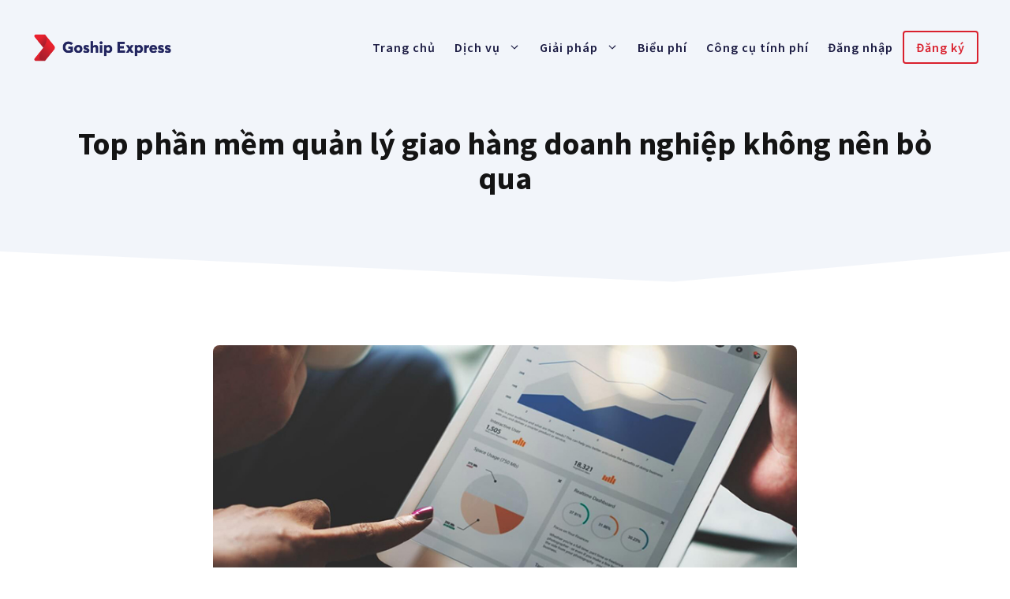

--- FILE ---
content_type: text/html; charset=UTF-8
request_url: https://goship.io/top-phan-mem-quan-ly-giao-hang/
body_size: 20554
content:
<!DOCTYPE html>
<html lang="en-US" prefix="og: https://ogp.me/ns#">
<head>
	<meta charset="UTF-8">
		<style>img:is([sizes="auto" i], [sizes^="auto," i]) { contain-intrinsic-size: 3000px 1500px }</style>
	<meta name="viewport" content="width=device-width, initial-scale=1">
<!-- Search Engine Optimization by Rank Math - https://s.rankmath.com/home -->
<title>Top phần mềm quản lý giao hàng doanh nghiệp không nên bỏ qua - Goship Express</title>
<meta name="description" content="Phần mềm quản lý giao hàng hay còn gọi ứng dụng theo dõi đơn hàng giúp bạn quản lý quá trình vận chuyển, lựa chọn shipper giá tốt nhất."/>
<meta name="robots" content="follow, index, max-snippet:-1, max-video-preview:-1, max-image-preview:large"/>
<link rel="canonical" href="https://goship.io/top-phan-mem-quan-ly-giao-hang/" />
<meta property="og:locale" content="en_US" />
<meta property="og:type" content="article" />
<meta property="og:title" content="Top phần mềm quản lý giao hàng doanh nghiệp không nên bỏ qua - Goship Express" />
<meta property="og:description" content="Phần mềm quản lý giao hàng hay còn gọi ứng dụng theo dõi đơn hàng giúp bạn quản lý quá trình vận chuyển, lựa chọn shipper giá tốt nhất." />
<meta property="og:url" content="https://goship.io/top-phan-mem-quan-ly-giao-hang/" />
<meta property="og:site_name" content="Goship Express" />
<meta property="article:publisher" content="https://www.facebook.com/goship.io" />
<meta property="article:section" content="Giao hàng" />
<meta property="og:updated_time" content="2022-05-28T12:46:01+07:00" />
<meta property="og:image" content="https://goship.io/wp-content/uploads/2022/05/phan-mem-quan-ly-ban-hang-thumb.jpeg" />
<meta property="og:image:secure_url" content="https://goship.io/wp-content/uploads/2022/05/phan-mem-quan-ly-ban-hang-thumb.jpeg" />
<meta property="og:image:width" content="800" />
<meta property="og:image:height" content="400" />
<meta property="og:image:alt" content="Top phần mềm quản lý kinh doanh bắt buộc chủ kinh doanh nào cũng phải có" />
<meta property="og:image:type" content="image/jpeg" />
<meta property="article:published_time" content="2022-05-28T12:45:55+07:00" />
<meta property="article:modified_time" content="2022-05-28T12:46:01+07:00" />
<meta name="twitter:card" content="summary_large_image" />
<meta name="twitter:title" content="Top phần mềm quản lý giao hàng doanh nghiệp không nên bỏ qua - Goship Express" />
<meta name="twitter:description" content="Phần mềm quản lý giao hàng hay còn gọi ứng dụng theo dõi đơn hàng giúp bạn quản lý quá trình vận chuyển, lựa chọn shipper giá tốt nhất." />
<meta name="twitter:image" content="https://goship.io/wp-content/uploads/2022/05/phan-mem-quan-ly-ban-hang-thumb.jpeg" />
<meta name="twitter:label1" content="Written by" />
<meta name="twitter:data1" content="Huy Hoàng" />
<meta name="twitter:label2" content="Time to read" />
<meta name="twitter:data2" content="7 minutes" />
<script type="application/ld+json" class="rank-math-schema">{"@context":"https://schema.org","@graph":[{"@type":"Organization","@id":"https://goship.io/#organization","name":"Goship Express","url":"https://goship.io","sameAs":["https://www.facebook.com/goship.io"],"logo":{"@type":"ImageObject","@id":"https://goship.io/#logo","url":"https://goship.io/wp-content/uploads/2022/03/goship.io_.png","contentUrl":"https://goship.io/wp-content/uploads/2022/03/goship.io_.png","caption":"Goship Express","inLanguage":"en-US","width":"350","height":"70"}},{"@type":"WebSite","@id":"https://goship.io/#website","url":"https://goship.io","name":"Goship Express","publisher":{"@id":"https://goship.io/#organization"},"inLanguage":"en-US"},{"@type":"ImageObject","@id":"https://goship.io/wp-content/uploads/2022/05/phan-mem-quan-ly-ban-hang-thumb.jpeg","url":"https://goship.io/wp-content/uploads/2022/05/phan-mem-quan-ly-ban-hang-thumb.jpeg","width":"800","height":"400","caption":"Top ph\u1ea7n m\u1ec1m qu\u1ea3n l\u00fd kinh doanh b\u1eaft bu\u1ed9c ch\u1ee7 kinh doanh n\u00e0o c\u0169ng ph\u1ea3i c\u00f3","inLanguage":"en-US"},{"@type":"BreadcrumbList","@id":"https://goship.io/top-phan-mem-quan-ly-giao-hang/#breadcrumb","itemListElement":[{"@type":"ListItem","position":"1","item":{"@id":"https://goship.io","name":"Home"}},{"@type":"ListItem","position":"2","item":{"@id":"https://goship.io/top-phan-mem-quan-ly-giao-hang/","name":"Top ph\u1ea7n m\u1ec1m qu\u1ea3n l\u00fd giao h\u00e0ng doanh nghi\u1ec7p kh\u00f4ng n\u00ean b\u1ecf qua"}}]},{"@type":"WebPage","@id":"https://goship.io/top-phan-mem-quan-ly-giao-hang/#webpage","url":"https://goship.io/top-phan-mem-quan-ly-giao-hang/","name":"Top ph\u1ea7n m\u1ec1m qu\u1ea3n l\u00fd giao h\u00e0ng doanh nghi\u1ec7p kh\u00f4ng n\u00ean b\u1ecf qua - Goship Express","datePublished":"2022-05-28T12:45:55+07:00","dateModified":"2022-05-28T12:46:01+07:00","isPartOf":{"@id":"https://goship.io/#website"},"primaryImageOfPage":{"@id":"https://goship.io/wp-content/uploads/2022/05/phan-mem-quan-ly-ban-hang-thumb.jpeg"},"inLanguage":"en-US","breadcrumb":{"@id":"https://goship.io/top-phan-mem-quan-ly-giao-hang/#breadcrumb"}},{"@type":"Person","@id":"https://goship.io/author/huyhoang/","name":"Huy Ho\u00e0ng","url":"https://goship.io/author/huyhoang/","image":{"@type":"ImageObject","@id":"https://secure.gravatar.com/avatar/08c38c63575faca53a0ccee3e9a787a5?s=96&amp;d=mm&amp;r=g","url":"https://secure.gravatar.com/avatar/08c38c63575faca53a0ccee3e9a787a5?s=96&amp;d=mm&amp;r=g","caption":"Huy Ho\u00e0ng","inLanguage":"en-US"},"worksFor":{"@id":"https://goship.io/#organization"}},{"@type":"BlogPosting","headline":"Top ph\u1ea7n m\u1ec1m qu\u1ea3n l\u00fd giao h\u00e0ng doanh nghi\u1ec7p kh\u00f4ng n\u00ean b\u1ecf qua - Goship Express","keywords":"ph\u1ea7n m\u1ec1m qu\u1ea3n l\u00fd giao h\u00e0ng","datePublished":"2022-05-28T12:45:55+07:00","dateModified":"2022-05-28T12:46:01+07:00","author":{"@id":"https://goship.io/author/huyhoang/","name":"Huy Ho\u00e0ng"},"publisher":{"@id":"https://goship.io/#organization"},"description":"Ph\u1ea7n m\u1ec1m qu\u1ea3n l\u00fd giao h\u00e0ng hay c\u00f2n g\u1ecdi \u1ee9ng d\u1ee5ng theo d\u00f5i \u0111\u01a1n h\u00e0ng gi\u00fap b\u1ea1n qu\u1ea3n l\u00fd qu\u00e1 tr\u00ecnh v\u1eadn chuy\u1ec3n, l\u1ef1a ch\u1ecdn shipper gi\u00e1 t\u1ed1t nh\u1ea5t.","name":"Top ph\u1ea7n m\u1ec1m qu\u1ea3n l\u00fd giao h\u00e0ng doanh nghi\u1ec7p kh\u00f4ng n\u00ean b\u1ecf qua - Goship Express","@id":"https://goship.io/top-phan-mem-quan-ly-giao-hang/#richSnippet","isPartOf":{"@id":"https://goship.io/top-phan-mem-quan-ly-giao-hang/#webpage"},"image":{"@id":"https://goship.io/wp-content/uploads/2022/05/phan-mem-quan-ly-ban-hang-thumb.jpeg"},"inLanguage":"en-US","mainEntityOfPage":{"@id":"https://goship.io/top-phan-mem-quan-ly-giao-hang/#webpage"}}]}</script>
<!-- /Rank Math WordPress SEO plugin -->

<link href='https://fonts.gstatic.com' crossorigin rel='preconnect' />
<link href='https://fonts.googleapis.com' crossorigin rel='preconnect' />
<link rel="alternate" type="application/rss+xml" title="Goship Express &raquo; Feed" href="https://goship.io/feed/" />
<link rel="alternate" type="application/rss+xml" title="Goship Express &raquo; Comments Feed" href="https://goship.io/comments/feed/" />
<script>
window._wpemojiSettings = {"baseUrl":"https:\/\/s.w.org\/images\/core\/emoji\/15.0.3\/72x72\/","ext":".png","svgUrl":"https:\/\/s.w.org\/images\/core\/emoji\/15.0.3\/svg\/","svgExt":".svg","source":{"concatemoji":"https:\/\/goship.io\/wp-includes\/js\/wp-emoji-release.min.js?ver=6.7.2"}};
/*! This file is auto-generated */
!function(i,n){var o,s,e;function c(e){try{var t={supportTests:e,timestamp:(new Date).valueOf()};sessionStorage.setItem(o,JSON.stringify(t))}catch(e){}}function p(e,t,n){e.clearRect(0,0,e.canvas.width,e.canvas.height),e.fillText(t,0,0);var t=new Uint32Array(e.getImageData(0,0,e.canvas.width,e.canvas.height).data),r=(e.clearRect(0,0,e.canvas.width,e.canvas.height),e.fillText(n,0,0),new Uint32Array(e.getImageData(0,0,e.canvas.width,e.canvas.height).data));return t.every(function(e,t){return e===r[t]})}function u(e,t,n){switch(t){case"flag":return n(e,"\ud83c\udff3\ufe0f\u200d\u26a7\ufe0f","\ud83c\udff3\ufe0f\u200b\u26a7\ufe0f")?!1:!n(e,"\ud83c\uddfa\ud83c\uddf3","\ud83c\uddfa\u200b\ud83c\uddf3")&&!n(e,"\ud83c\udff4\udb40\udc67\udb40\udc62\udb40\udc65\udb40\udc6e\udb40\udc67\udb40\udc7f","\ud83c\udff4\u200b\udb40\udc67\u200b\udb40\udc62\u200b\udb40\udc65\u200b\udb40\udc6e\u200b\udb40\udc67\u200b\udb40\udc7f");case"emoji":return!n(e,"\ud83d\udc26\u200d\u2b1b","\ud83d\udc26\u200b\u2b1b")}return!1}function f(e,t,n){var r="undefined"!=typeof WorkerGlobalScope&&self instanceof WorkerGlobalScope?new OffscreenCanvas(300,150):i.createElement("canvas"),a=r.getContext("2d",{willReadFrequently:!0}),o=(a.textBaseline="top",a.font="600 32px Arial",{});return e.forEach(function(e){o[e]=t(a,e,n)}),o}function t(e){var t=i.createElement("script");t.src=e,t.defer=!0,i.head.appendChild(t)}"undefined"!=typeof Promise&&(o="wpEmojiSettingsSupports",s=["flag","emoji"],n.supports={everything:!0,everythingExceptFlag:!0},e=new Promise(function(e){i.addEventListener("DOMContentLoaded",e,{once:!0})}),new Promise(function(t){var n=function(){try{var e=JSON.parse(sessionStorage.getItem(o));if("object"==typeof e&&"number"==typeof e.timestamp&&(new Date).valueOf()<e.timestamp+604800&&"object"==typeof e.supportTests)return e.supportTests}catch(e){}return null}();if(!n){if("undefined"!=typeof Worker&&"undefined"!=typeof OffscreenCanvas&&"undefined"!=typeof URL&&URL.createObjectURL&&"undefined"!=typeof Blob)try{var e="postMessage("+f.toString()+"("+[JSON.stringify(s),u.toString(),p.toString()].join(",")+"));",r=new Blob([e],{type:"text/javascript"}),a=new Worker(URL.createObjectURL(r),{name:"wpTestEmojiSupports"});return void(a.onmessage=function(e){c(n=e.data),a.terminate(),t(n)})}catch(e){}c(n=f(s,u,p))}t(n)}).then(function(e){for(var t in e)n.supports[t]=e[t],n.supports.everything=n.supports.everything&&n.supports[t],"flag"!==t&&(n.supports.everythingExceptFlag=n.supports.everythingExceptFlag&&n.supports[t]);n.supports.everythingExceptFlag=n.supports.everythingExceptFlag&&!n.supports.flag,n.DOMReady=!1,n.readyCallback=function(){n.DOMReady=!0}}).then(function(){return e}).then(function(){var e;n.supports.everything||(n.readyCallback(),(e=n.source||{}).concatemoji?t(e.concatemoji):e.wpemoji&&e.twemoji&&(t(e.twemoji),t(e.wpemoji)))}))}((window,document),window._wpemojiSettings);
</script>
<style id='wp-emoji-styles-inline-css'>

	img.wp-smiley, img.emoji {
		display: inline !important;
		border: none !important;
		box-shadow: none !important;
		height: 1em !important;
		width: 1em !important;
		margin: 0 0.07em !important;
		vertical-align: -0.1em !important;
		background: none !important;
		padding: 0 !important;
	}
</style>
<link rel='stylesheet' id='wp-block-library-css' href='https://goship.io/wp-includes/css/dist/block-library/style.min.css?ver=6.7.2' media='all' />
<style id='classic-theme-styles-inline-css'>
/*! This file is auto-generated */
.wp-block-button__link{color:#fff;background-color:#32373c;border-radius:9999px;box-shadow:none;text-decoration:none;padding:calc(.667em + 2px) calc(1.333em + 2px);font-size:1.125em}.wp-block-file__button{background:#32373c;color:#fff;text-decoration:none}
</style>
<style id='global-styles-inline-css'>
:root{--wp--preset--aspect-ratio--square: 1;--wp--preset--aspect-ratio--4-3: 4/3;--wp--preset--aspect-ratio--3-4: 3/4;--wp--preset--aspect-ratio--3-2: 3/2;--wp--preset--aspect-ratio--2-3: 2/3;--wp--preset--aspect-ratio--16-9: 16/9;--wp--preset--aspect-ratio--9-16: 9/16;--wp--preset--color--black: #000000;--wp--preset--color--cyan-bluish-gray: #abb8c3;--wp--preset--color--white: #ffffff;--wp--preset--color--pale-pink: #f78da7;--wp--preset--color--vivid-red: #cf2e2e;--wp--preset--color--luminous-vivid-orange: #ff6900;--wp--preset--color--luminous-vivid-amber: #fcb900;--wp--preset--color--light-green-cyan: #7bdcb5;--wp--preset--color--vivid-green-cyan: #00d084;--wp--preset--color--pale-cyan-blue: #8ed1fc;--wp--preset--color--vivid-cyan-blue: #0693e3;--wp--preset--color--vivid-purple: #9b51e0;--wp--preset--color--contrast: var(--contrast);--wp--preset--color--contrast-2: var(--contrast-2);--wp--preset--color--contrast-3: var(--contrast-3);--wp--preset--color--base: var(--base);--wp--preset--color--base-2: var(--base-2);--wp--preset--color--base-3: var(--base-3);--wp--preset--color--accent: var(--accent);--wp--preset--color--accent-hover: var(--accent-hover);--wp--preset--color--accent-2: var(--accent-2);--wp--preset--gradient--vivid-cyan-blue-to-vivid-purple: linear-gradient(135deg,rgba(6,147,227,1) 0%,rgb(155,81,224) 100%);--wp--preset--gradient--light-green-cyan-to-vivid-green-cyan: linear-gradient(135deg,rgb(122,220,180) 0%,rgb(0,208,130) 100%);--wp--preset--gradient--luminous-vivid-amber-to-luminous-vivid-orange: linear-gradient(135deg,rgba(252,185,0,1) 0%,rgba(255,105,0,1) 100%);--wp--preset--gradient--luminous-vivid-orange-to-vivid-red: linear-gradient(135deg,rgba(255,105,0,1) 0%,rgb(207,46,46) 100%);--wp--preset--gradient--very-light-gray-to-cyan-bluish-gray: linear-gradient(135deg,rgb(238,238,238) 0%,rgb(169,184,195) 100%);--wp--preset--gradient--cool-to-warm-spectrum: linear-gradient(135deg,rgb(74,234,220) 0%,rgb(151,120,209) 20%,rgb(207,42,186) 40%,rgb(238,44,130) 60%,rgb(251,105,98) 80%,rgb(254,248,76) 100%);--wp--preset--gradient--blush-light-purple: linear-gradient(135deg,rgb(255,206,236) 0%,rgb(152,150,240) 100%);--wp--preset--gradient--blush-bordeaux: linear-gradient(135deg,rgb(254,205,165) 0%,rgb(254,45,45) 50%,rgb(107,0,62) 100%);--wp--preset--gradient--luminous-dusk: linear-gradient(135deg,rgb(255,203,112) 0%,rgb(199,81,192) 50%,rgb(65,88,208) 100%);--wp--preset--gradient--pale-ocean: linear-gradient(135deg,rgb(255,245,203) 0%,rgb(182,227,212) 50%,rgb(51,167,181) 100%);--wp--preset--gradient--electric-grass: linear-gradient(135deg,rgb(202,248,128) 0%,rgb(113,206,126) 100%);--wp--preset--gradient--midnight: linear-gradient(135deg,rgb(2,3,129) 0%,rgb(40,116,252) 100%);--wp--preset--font-size--small: 13px;--wp--preset--font-size--medium: 20px;--wp--preset--font-size--large: 36px;--wp--preset--font-size--x-large: 42px;--wp--preset--spacing--20: 0.44rem;--wp--preset--spacing--30: 0.67rem;--wp--preset--spacing--40: 1rem;--wp--preset--spacing--50: 1.5rem;--wp--preset--spacing--60: 2.25rem;--wp--preset--spacing--70: 3.38rem;--wp--preset--spacing--80: 5.06rem;--wp--preset--shadow--natural: 6px 6px 9px rgba(0, 0, 0, 0.2);--wp--preset--shadow--deep: 12px 12px 50px rgba(0, 0, 0, 0.4);--wp--preset--shadow--sharp: 6px 6px 0px rgba(0, 0, 0, 0.2);--wp--preset--shadow--outlined: 6px 6px 0px -3px rgba(255, 255, 255, 1), 6px 6px rgba(0, 0, 0, 1);--wp--preset--shadow--crisp: 6px 6px 0px rgba(0, 0, 0, 1);}:where(.is-layout-flex){gap: 0.5em;}:where(.is-layout-grid){gap: 0.5em;}body .is-layout-flex{display: flex;}.is-layout-flex{flex-wrap: wrap;align-items: center;}.is-layout-flex > :is(*, div){margin: 0;}body .is-layout-grid{display: grid;}.is-layout-grid > :is(*, div){margin: 0;}:where(.wp-block-columns.is-layout-flex){gap: 2em;}:where(.wp-block-columns.is-layout-grid){gap: 2em;}:where(.wp-block-post-template.is-layout-flex){gap: 1.25em;}:where(.wp-block-post-template.is-layout-grid){gap: 1.25em;}.has-black-color{color: var(--wp--preset--color--black) !important;}.has-cyan-bluish-gray-color{color: var(--wp--preset--color--cyan-bluish-gray) !important;}.has-white-color{color: var(--wp--preset--color--white) !important;}.has-pale-pink-color{color: var(--wp--preset--color--pale-pink) !important;}.has-vivid-red-color{color: var(--wp--preset--color--vivid-red) !important;}.has-luminous-vivid-orange-color{color: var(--wp--preset--color--luminous-vivid-orange) !important;}.has-luminous-vivid-amber-color{color: var(--wp--preset--color--luminous-vivid-amber) !important;}.has-light-green-cyan-color{color: var(--wp--preset--color--light-green-cyan) !important;}.has-vivid-green-cyan-color{color: var(--wp--preset--color--vivid-green-cyan) !important;}.has-pale-cyan-blue-color{color: var(--wp--preset--color--pale-cyan-blue) !important;}.has-vivid-cyan-blue-color{color: var(--wp--preset--color--vivid-cyan-blue) !important;}.has-vivid-purple-color{color: var(--wp--preset--color--vivid-purple) !important;}.has-black-background-color{background-color: var(--wp--preset--color--black) !important;}.has-cyan-bluish-gray-background-color{background-color: var(--wp--preset--color--cyan-bluish-gray) !important;}.has-white-background-color{background-color: var(--wp--preset--color--white) !important;}.has-pale-pink-background-color{background-color: var(--wp--preset--color--pale-pink) !important;}.has-vivid-red-background-color{background-color: var(--wp--preset--color--vivid-red) !important;}.has-luminous-vivid-orange-background-color{background-color: var(--wp--preset--color--luminous-vivid-orange) !important;}.has-luminous-vivid-amber-background-color{background-color: var(--wp--preset--color--luminous-vivid-amber) !important;}.has-light-green-cyan-background-color{background-color: var(--wp--preset--color--light-green-cyan) !important;}.has-vivid-green-cyan-background-color{background-color: var(--wp--preset--color--vivid-green-cyan) !important;}.has-pale-cyan-blue-background-color{background-color: var(--wp--preset--color--pale-cyan-blue) !important;}.has-vivid-cyan-blue-background-color{background-color: var(--wp--preset--color--vivid-cyan-blue) !important;}.has-vivid-purple-background-color{background-color: var(--wp--preset--color--vivid-purple) !important;}.has-black-border-color{border-color: var(--wp--preset--color--black) !important;}.has-cyan-bluish-gray-border-color{border-color: var(--wp--preset--color--cyan-bluish-gray) !important;}.has-white-border-color{border-color: var(--wp--preset--color--white) !important;}.has-pale-pink-border-color{border-color: var(--wp--preset--color--pale-pink) !important;}.has-vivid-red-border-color{border-color: var(--wp--preset--color--vivid-red) !important;}.has-luminous-vivid-orange-border-color{border-color: var(--wp--preset--color--luminous-vivid-orange) !important;}.has-luminous-vivid-amber-border-color{border-color: var(--wp--preset--color--luminous-vivid-amber) !important;}.has-light-green-cyan-border-color{border-color: var(--wp--preset--color--light-green-cyan) !important;}.has-vivid-green-cyan-border-color{border-color: var(--wp--preset--color--vivid-green-cyan) !important;}.has-pale-cyan-blue-border-color{border-color: var(--wp--preset--color--pale-cyan-blue) !important;}.has-vivid-cyan-blue-border-color{border-color: var(--wp--preset--color--vivid-cyan-blue) !important;}.has-vivid-purple-border-color{border-color: var(--wp--preset--color--vivid-purple) !important;}.has-vivid-cyan-blue-to-vivid-purple-gradient-background{background: var(--wp--preset--gradient--vivid-cyan-blue-to-vivid-purple) !important;}.has-light-green-cyan-to-vivid-green-cyan-gradient-background{background: var(--wp--preset--gradient--light-green-cyan-to-vivid-green-cyan) !important;}.has-luminous-vivid-amber-to-luminous-vivid-orange-gradient-background{background: var(--wp--preset--gradient--luminous-vivid-amber-to-luminous-vivid-orange) !important;}.has-luminous-vivid-orange-to-vivid-red-gradient-background{background: var(--wp--preset--gradient--luminous-vivid-orange-to-vivid-red) !important;}.has-very-light-gray-to-cyan-bluish-gray-gradient-background{background: var(--wp--preset--gradient--very-light-gray-to-cyan-bluish-gray) !important;}.has-cool-to-warm-spectrum-gradient-background{background: var(--wp--preset--gradient--cool-to-warm-spectrum) !important;}.has-blush-light-purple-gradient-background{background: var(--wp--preset--gradient--blush-light-purple) !important;}.has-blush-bordeaux-gradient-background{background: var(--wp--preset--gradient--blush-bordeaux) !important;}.has-luminous-dusk-gradient-background{background: var(--wp--preset--gradient--luminous-dusk) !important;}.has-pale-ocean-gradient-background{background: var(--wp--preset--gradient--pale-ocean) !important;}.has-electric-grass-gradient-background{background: var(--wp--preset--gradient--electric-grass) !important;}.has-midnight-gradient-background{background: var(--wp--preset--gradient--midnight) !important;}.has-small-font-size{font-size: var(--wp--preset--font-size--small) !important;}.has-medium-font-size{font-size: var(--wp--preset--font-size--medium) !important;}.has-large-font-size{font-size: var(--wp--preset--font-size--large) !important;}.has-x-large-font-size{font-size: var(--wp--preset--font-size--x-large) !important;}
:where(.wp-block-post-template.is-layout-flex){gap: 1.25em;}:where(.wp-block-post-template.is-layout-grid){gap: 1.25em;}
:where(.wp-block-columns.is-layout-flex){gap: 2em;}:where(.wp-block-columns.is-layout-grid){gap: 2em;}
:root :where(.wp-block-pullquote){font-size: 1.5em;line-height: 1.6;}
</style>
<link rel='stylesheet' id='generate-widget-areas-css' href='https://goship.io/wp-content/themes/generatepress/assets/css/components/widget-areas.min.css?ver=3.3.0' media='all' />
<link rel='stylesheet' id='generate-style-css' href='https://goship.io/wp-content/themes/generatepress/assets/css/main.min.css?ver=3.3.0' media='all' />
<style id='generate-style-inline-css'>
body{background-color:var(--base-3);color:var(--contrast);}a{color:var(--accent-2);}a:hover, a:focus, a:active{color:var(--contrast);}.wp-block-group__inner-container{max-width:1200px;margin-left:auto;margin-right:auto;}.site-header .header-image{width:180px;}.generate-back-to-top{font-size:20px;border-radius:3px;position:fixed;bottom:30px;right:30px;line-height:40px;width:40px;text-align:center;z-index:10;transition:opacity 300ms ease-in-out;opacity:0.1;transform:translateY(1000px);}.generate-back-to-top__show{opacity:1;transform:translateY(0);}:root{--contrast:#141414;--contrast-2:#1b1b42;--contrast-3:#5c62cb;--base:#e1e6ed;--base-2:#f2f5fa;--base-3:#ffffff;--accent:#23265F;--accent-hover:#373c8f;--accent-2:#D9202D;}:root .has-contrast-color{color:var(--contrast);}:root .has-contrast-background-color{background-color:var(--contrast);}:root .has-contrast-2-color{color:var(--contrast-2);}:root .has-contrast-2-background-color{background-color:var(--contrast-2);}:root .has-contrast-3-color{color:var(--contrast-3);}:root .has-contrast-3-background-color{background-color:var(--contrast-3);}:root .has-base-color{color:var(--base);}:root .has-base-background-color{background-color:var(--base);}:root .has-base-2-color{color:var(--base-2);}:root .has-base-2-background-color{background-color:var(--base-2);}:root .has-base-3-color{color:var(--base-3);}:root .has-base-3-background-color{background-color:var(--base-3);}:root .has-accent-color{color:var(--accent);}:root .has-accent-background-color{background-color:var(--accent);}:root .has-accent-hover-color{color:var(--accent-hover);}:root .has-accent-hover-background-color{background-color:var(--accent-hover);}:root .has-accent-2-color{color:var(--accent-2);}:root .has-accent-2-background-color{background-color:var(--accent-2);}body, button, input, select, textarea{font-family:Source Sans Pro, sans-serif;font-size:19px;}body{line-height:1.5;}.main-navigation a, .main-navigation .menu-toggle, .main-navigation .menu-bar-items{font-family:Source Sans Pro, sans-serif;font-weight:600;font-size:16px;}button:not(.menu-toggle),html input[type="button"],input[type="reset"],input[type="submit"],.button,.wp-block-button .wp-block-button__link{font-weight:600;font-size:19px;}h1{font-weight:700;font-size:40px;line-height:1.1;}h2{font-weight:600;font-size:32px;line-height:1.2;}h3{font-weight:600;font-size:26px;line-height:1.3;}h4{font-weight:600;font-size:21px;line-height:1.4;}.main-title{font-weight:bold;text-transform:uppercase;font-size:29px;}.top-bar{background-color:#636363;color:#ffffff;}.top-bar a{color:#ffffff;}.top-bar a:hover{color:#303030;}.site-header{background-color:var(--base-3);}.main-title a,.main-title a:hover{color:var(--accent-2);}.site-description{color:var(--contrast-3);}.main-navigation .main-nav ul li a, .main-navigation .menu-toggle, .main-navigation .menu-bar-items{color:var(--contrast-2);}.main-navigation .main-nav ul li:not([class*="current-menu-"]):hover > a, .main-navigation .main-nav ul li:not([class*="current-menu-"]):focus > a, .main-navigation .main-nav ul li.sfHover:not([class*="current-menu-"]) > a, .main-navigation .menu-bar-item:hover > a, .main-navigation .menu-bar-item.sfHover > a{color:var(--contrast-3);}button.menu-toggle:hover,button.menu-toggle:focus{color:var(--contrast-2);}.main-navigation .main-nav ul li[class*="current-menu-"] > a{color:var(--contrast-3);}.navigation-search input[type="search"],.navigation-search input[type="search"]:active, .navigation-search input[type="search"]:focus, .main-navigation .main-nav ul li.search-item.active > a, .main-navigation .menu-bar-items .search-item.active > a{color:var(--contrast-3);}.main-navigation ul ul{background-color:#eaeaea;}.main-navigation .main-nav ul ul li a{color:var(--contrast-2);}.main-navigation .main-nav ul ul li:not([class*="current-menu-"]):hover > a,.main-navigation .main-nav ul ul li:not([class*="current-menu-"]):focus > a, .main-navigation .main-nav ul ul li.sfHover:not([class*="current-menu-"]) > a{color:var(--contrast-2);background-color:#eaeaea;}.main-navigation .main-nav ul ul li[class*="current-menu-"] > a{color:#7a8896;background-color:#eaeaea;}.separate-containers .inside-article, .separate-containers .comments-area, .separate-containers .page-header, .one-container .container, .separate-containers .paging-navigation, .inside-page-header{background-color:var(--base-3);}.entry-title a{color:var(--contrast);}.entry-title a:hover{color:var(--accent-2);}.entry-meta{color:var(--contrast-2);}.sidebar .widget{background-color:rgba(242,245,250,0.4);}.footer-widgets{background-color:var(--base-3);}.site-info{background-color:var(--base-3);}input[type="text"],input[type="email"],input[type="url"],input[type="password"],input[type="search"],input[type="tel"],input[type="number"],textarea,select{color:var(--contrast);background-color:#ffffff;border-color:var(--base);}input[type="text"]:focus,input[type="email"]:focus,input[type="url"]:focus,input[type="password"]:focus,input[type="search"]:focus,input[type="tel"]:focus,input[type="number"]:focus,textarea:focus,select:focus{color:var(--contrast);background-color:#ffffff;border-color:var(--contrast-3);}button,html input[type="button"],input[type="reset"],input[type="submit"],a.button,a.wp-block-button__link:not(.has-background){color:var(--base-3);background-color:var(--accent);}button:hover,html input[type="button"]:hover,input[type="reset"]:hover,input[type="submit"]:hover,a.button:hover,button:focus,html input[type="button"]:focus,input[type="reset"]:focus,input[type="submit"]:focus,a.button:focus,a.wp-block-button__link:not(.has-background):active,a.wp-block-button__link:not(.has-background):focus,a.wp-block-button__link:not(.has-background):hover{color:var(--base-3);background-color:var(--accent);}a.generate-back-to-top{background-color:rgba( 0,0,0,0.4 );color:#ffffff;}a.generate-back-to-top:hover,a.generate-back-to-top:focus{background-color:rgba( 0,0,0,0.6 );color:#ffffff;}:root{--gp-search-modal-bg-color:var(--base-3);--gp-search-modal-text-color:var(--contrast);--gp-search-modal-overlay-bg-color:rgba(0,0,0,0.2);}@media (max-width: 768px){.main-navigation .menu-bar-item:hover > a, .main-navigation .menu-bar-item.sfHover > a{background:none;color:var(--contrast-2);}}.inside-header{padding:30px 0px 30px 0px;}.nav-below-header .main-navigation .inside-navigation.grid-container, .nav-above-header .main-navigation .inside-navigation.grid-container{padding:0px 12px 0px 12px;}.separate-containers .inside-article, .separate-containers .comments-area, .separate-containers .page-header, .separate-containers .paging-navigation, .one-container .site-content, .inside-page-header{padding:70px 30px 20px 30px;}.site-main .wp-block-group__inner-container{padding:70px 30px 20px 30px;}.separate-containers .paging-navigation{padding-top:20px;padding-bottom:20px;}.entry-content .alignwide, body:not(.no-sidebar) .entry-content .alignfull{margin-left:-30px;width:calc(100% + 60px);max-width:calc(100% + 60px);}.one-container.right-sidebar .site-main,.one-container.both-right .site-main{margin-right:30px;}.one-container.left-sidebar .site-main,.one-container.both-left .site-main{margin-left:30px;}.one-container.both-sidebars .site-main{margin:0px 30px 0px 30px;}.one-container.archive .post:not(:last-child):not(.is-loop-template-item), .one-container.blog .post:not(:last-child):not(.is-loop-template-item){padding-bottom:20px;}.main-navigation .main-nav ul li a,.menu-toggle,.main-navigation .menu-bar-item > a{padding-left:12px;padding-right:12px;}.main-navigation .main-nav ul ul li a{padding:10px 12px 10px 12px;}.main-navigation ul ul{width:240px;}.rtl .menu-item-has-children .dropdown-menu-toggle{padding-left:12px;}.menu-item-has-children .dropdown-menu-toggle{padding-right:12px;}.rtl .main-navigation .main-nav ul li.menu-item-has-children > a{padding-right:12px;}.widget-area .widget{padding:30px;}.footer-widgets-container{padding:0px;}.inside-site-info{padding:20px;}@media (max-width:768px){.separate-containers .inside-article, .separate-containers .comments-area, .separate-containers .page-header, .separate-containers .paging-navigation, .one-container .site-content, .inside-page-header{padding:80px 30px 20px 30px;}.site-main .wp-block-group__inner-container{padding:80px 30px 20px 30px;}.inside-top-bar{padding-right:30px;padding-left:30px;}.inside-header{padding-top:20px;padding-right:20px;padding-bottom:20px;padding-left:30px;}.widget-area .widget{padding-top:20px;padding-right:20px;padding-bottom:20px;padding-left:20px;}.footer-widgets-container{padding-top:0px;padding-right:0px;padding-bottom:0px;padding-left:0px;}.inside-site-info{padding-right:30px;padding-left:30px;}.entry-content .alignwide, body:not(.no-sidebar) .entry-content .alignfull{margin-left:-30px;width:calc(100% + 60px);max-width:calc(100% + 60px);}.one-container .site-main .paging-navigation{margin-bottom:20px;}}/* End cached CSS */.is-right-sidebar{width:25%;}.is-left-sidebar{width:30%;}.site-content .content-area{width:100%;}@media (max-width: 768px){.main-navigation .menu-toggle,.sidebar-nav-mobile:not(#sticky-placeholder){display:block;}.main-navigation ul,.gen-sidebar-nav,.main-navigation:not(.slideout-navigation):not(.toggled) .main-nav > ul,.has-inline-mobile-toggle #site-navigation .inside-navigation > *:not(.navigation-search):not(.main-nav){display:none;}.nav-align-right .inside-navigation,.nav-align-center .inside-navigation{justify-content:space-between;}.has-inline-mobile-toggle .mobile-menu-control-wrapper{display:flex;flex-wrap:wrap;}.has-inline-mobile-toggle .inside-header{flex-direction:row;text-align:left;flex-wrap:wrap;}.has-inline-mobile-toggle .header-widget,.has-inline-mobile-toggle #site-navigation{flex-basis:100%;}.nav-float-left .has-inline-mobile-toggle #site-navigation{order:10;}}
#content {max-width: 800px;margin-left: auto;margin-right: auto;}
.dynamic-author-image-rounded{border-radius:100%;}.dynamic-featured-image, .dynamic-author-image{vertical-align:middle;}.one-container.blog .dynamic-content-template:not(:last-child), .one-container.archive .dynamic-content-template:not(:last-child){padding-bottom:0px;}.dynamic-entry-excerpt > p:last-child{margin-bottom:0px;}
.page-hero .inside-page-hero.grid-container{max-width:calc(1200px - 0px - 0px);}.inside-page-hero > *:last-child{margin-bottom:0px;}.header-wrap{position:absolute;left:0px;right:0px;z-index:10;}.header-wrap .site-header{background:transparent;}@media (max-width:768px){.page-hero{padding-top:120px;}}
.main-navigation.slideout-navigation .main-nav > ul > li > a{line-height:60px;}
</style>
<link rel='stylesheet' id='generate-google-fonts-css' href='https://fonts.googleapis.com/css?family=Source+Sans+Pro%3Aregular%2C600%2C700&#038;display=auto&#038;ver=3.3.0' media='all' />
<style id='generateblocks-inline-css'>
.gb-icon svg{height:1em;width:1em;fill:currentColor;}.gb-highlight{background:none;color:unset;}p.gb-headline-5be1105d{margin-bottom:0;display:flex;align-items:center;}p.gb-headline-5be1105d .gb-icon{line-height:0;padding-top:.1em;padding-right:0.5em;display:inline-flex;}p.gb-headline-5be1105d .gb-icon svg{width:1em;height:1em;}p.gb-headline-5ba9bbeb{margin-bottom:0;display:flex;align-items:center;}p.gb-headline-5ba9bbeb .gb-icon{line-height:0;padding-top:.1em;padding-right:0.5em;display:inline-flex;}p.gb-headline-5ba9bbeb .gb-icon svg{width:1em;height:1em;}h6.gb-headline-95552344{font-weight:600;text-transform:uppercase;display:flex;align-items:center;}h6.gb-headline-95552344 .gb-icon{line-height:0;padding-right:0.5em;display:inline-flex;}h6.gb-headline-95552344 .gb-icon svg{width:1em;height:1em;}h6.gb-headline-9e82df3d{font-weight:600;text-transform:uppercase;display:flex;align-items:center;}h6.gb-headline-9e82df3d .gb-icon{line-height:0;padding-right:0.5em;display:inline-flex;}h6.gb-headline-9e82df3d .gb-icon svg{width:1em;height:1em;}h6.gb-headline-714669ba{font-weight:600;text-transform:uppercase;display:flex;align-items:center;}h6.gb-headline-714669ba .gb-icon{line-height:0;padding-right:0.5em;display:inline-flex;}h6.gb-headline-714669ba .gb-icon svg{width:1em;height:1em;}p.gb-headline-a8a1fab4{color:#ffffff;font-size:17px;font-weight:600;text-transform:uppercase;margin-bottom:10px;}.gb-container .wp-block-image img{vertical-align:middle;}.gb-container .gb-shape{position:absolute;overflow:hidden;pointer-events:none;line-height:0;}.gb-container .gb-shape svg{fill:currentColor;}.gb-container-8ea0a712{margin-top:0;background-color:var(--contrast-2);color:var(--base-3);position:relative;overflow:hidden;position:relative;}.gb-container-8ea0a712:before{content:"";background-image:url(https://goship.io/wp-content/uploads/2021/01/abstract-shapes.svg);background-repeat:no-repeat;background-position:center top;background-size:cover;z-index:0;position:absolute;top:0;right:0;bottom:0;left:0;transition:inherit;pointer-events:none;opacity:0.05;}.gb-container-8ea0a712 > .gb-inside-container{padding:140px 30px 0;max-width:1200px;margin-left:auto;margin-right:auto;z-index:1;position:relative;}.gb-container-8ea0a712 a, .gb-container-8ea0a712 a:visited{color:var(--base-3);}.gb-container-8ea0a712 a:hover{color:var(--base-2);}.gb-grid-wrapper > .gb-grid-column-8ea0a712 > .gb-container{display:flex;flex-direction:column;height:100%;}.gb-container-8ea0a712 > .gb-shapes .gb-shape-1{color:var(--base-3);left:0;right:0;top:-1px;transform:scaleY(-1);}.gb-container-8ea0a712 > .gb-shapes .gb-shape-1 svg{height:40px;width:calc(100% + 1.3px);position:relative;left:50%;transform:translateX(-50%);min-width:100%;}.gb-container-8ea0a712.gb-has-dynamic-bg:before{background-image:var(--background-url);}.gb-container-8ea0a712.gb-no-dynamic-bg:before{background-image:none;}.gb-container-c67101ac > .gb-inside-container{padding:0;}.gb-grid-wrapper > .gb-grid-column-c67101ac{width:25%;}.gb-grid-wrapper > .gb-grid-column-c67101ac > .gb-container{display:flex;flex-direction:column;height:100%;}.gb-container-08e508e0 > .gb-inside-container{padding:0;}.gb-grid-wrapper > .gb-grid-column-08e508e0{width:70%;}.gb-grid-wrapper > .gb-grid-column-08e508e0 > .gb-container{justify-content:flex-start;display:flex;flex-direction:column;height:100%;}.gb-grid-wrapper > .gb-grid-column-58a0deb8{width:33.33%;}.gb-grid-wrapper > .gb-grid-column-58a0deb8 > .gb-container{display:flex;flex-direction:column;height:100%;}.gb-grid-wrapper > .gb-grid-column-363dc851{width:33.33%;}.gb-grid-wrapper > .gb-grid-column-363dc851 > .gb-container{display:flex;flex-direction:column;height:100%;}.gb-grid-wrapper > .gb-grid-column-73ed9e19{width:33.33%;}.gb-grid-wrapper > .gb-grid-column-73ed9e19 > .gb-container{display:flex;flex-direction:column;height:100%;}.gb-container-30166353{margin-top:40px;border-top-style: solid;border-top-width:1px;border-color:var(--base-2);}.gb-container-30166353 > .gb-inside-container{padding:40px 0 0;max-width:1200px;margin-left:auto;margin-right:auto;}.gb-grid-wrapper > .gb-grid-column-30166353 > .gb-container{display:flex;flex-direction:column;height:100%;}.gb-container-bd73b5c4 > .gb-inside-container{padding:0;}.gb-grid-wrapper > .gb-grid-column-bd73b5c4{width:100%;}.gb-grid-wrapper > .gb-grid-column-bd73b5c4 > .gb-container{display:flex;flex-direction:column;height:100%;}.gb-container-4b3ebfac{background-color:var(--base-2);text-align:center;position:relative;}.gb-container-4b3ebfac > .gb-inside-container{padding:160px 30px 100px;max-width:1200px;margin-left:auto;margin-right:auto;}.gb-grid-wrapper > .gb-grid-column-4b3ebfac > .gb-container{display:flex;flex-direction:column;height:100%;}.gb-container-4b3ebfac > .gb-shapes .gb-shape-1{color:var(--base-3);left:0;right:0;bottom:-1px;transform:scaleX(-1);}.gb-container-4b3ebfac > .gb-shapes .gb-shape-1 svg{height:50px;width:calc(100% + 1.3px);position:relative;left:50%;transform:translateX(-50%);min-width:100%;}.gb-grid-wrapper{display:flex;flex-wrap:wrap;}.gb-grid-column{box-sizing:border-box;}.gb-grid-wrapper .wp-block-image{margin-bottom:0;}.gb-grid-wrapper-625e6116{align-items:flex-start;margin-left:-20px;}.gb-grid-wrapper-625e6116 > .gb-grid-column{padding-left:20px;}.gb-grid-wrapper-150dce3f{margin-left:-30px;}.gb-grid-wrapper-150dce3f > .gb-grid-column{padding-left:30px;}.gb-button-wrapper{display:flex;flex-wrap:wrap;align-items:flex-start;justify-content:flex-start;clear:both;}.gb-button-wrapper-b0e77445{margin-top:20px;justify-content:flex-start;}.gb-button{text-decoration:none;}.gb-icon svg{height:1em;width:1em;fill:currentColor;}.gb-button-wrapper a.gb-button-16560e2c, .gb-button-wrapper a.gb-button-16560e2c:visited{padding:6px;border-radius:50px;margin-right:20px;border-style: solid;border-width:2px;display:inline-flex;align-items:center;justify-content:center;text-align:center;}.gb-button-wrapper a.gb-button-16560e2c:hover, .gb-button-wrapper a.gb-button-16560e2c:active, .gb-button-wrapper a.gb-button-16560e2c:focus{background-color:#222222;color:#f2f5fa;border-color:#f2f5fa;}.gb-button-wrapper a.gb-button-16560e2c .gb-icon{font-size:0.8em;line-height:0;align-items:center;display:inline-flex;}.gb-button-wrapper a.gb-button-e245e61c, .gb-button-wrapper a.gb-button-e245e61c:visited{padding:6px;border-radius:50px;border-style: solid;border-width:2px;display:inline-flex;align-items:center;justify-content:center;text-align:center;}.gb-button-wrapper a.gb-button-e245e61c:hover, .gb-button-wrapper a.gb-button-e245e61c:active, .gb-button-wrapper a.gb-button-e245e61c:focus{background-color:#222222;color:#f2f5fa;border-color:#f2f5fa;}.gb-button-wrapper a.gb-button-e245e61c .gb-icon{font-size:0.8em;line-height:0;align-items:center;display:inline-flex;}@media (max-width: 1024px) {.gb-container-8ea0a712 > .gb-shapes .gb-shape-1 svg{width:150%;}.gb-grid-wrapper > .gb-grid-column-c67101ac{width:50%;}.gb-grid-wrapper > .gb-grid-column-08e508e0{width:100%;}.gb-grid-wrapper-625e6116 > .gb-grid-column{padding-bottom:40px;}.gb-button-wrapper-b0e77445{justify-content:flex-end;}}@media (max-width: 1024px) and (min-width: 768px) {.gb-grid-wrapper > div.gb-grid-column-c67101ac{padding-bottom:0;}}@media (max-width: 767px) {h6.gb-headline-95552344{margin-top:20px;}h6.gb-headline-9e82df3d{margin-top:20px;}h6.gb-headline-714669ba{margin-top:20px;}.gb-container-8ea0a712 > .gb-shapes .gb-shape-1 svg{width:200%;}.gb-grid-wrapper > .gb-grid-column-c67101ac{width:100%;}.gb-grid-wrapper > .gb-grid-column-08e508e0{width:100%;}.gb-container-58a0deb8{margin-top:0;}.gb-grid-wrapper > .gb-grid-column-58a0deb8{width:100%;}.gb-grid-wrapper > .gb-grid-column-363dc851{width:100%;}.gb-grid-wrapper > .gb-grid-column-73ed9e19{width:100%;}.gb-grid-wrapper > .gb-grid-column-bd73b5c4{width:100%;}.gb-container-4b3ebfac > .gb-inside-container{padding-top:200px;}.gb-button-wrapper-b0e77445{justify-content:flex-start;}}
</style>
<link rel='stylesheet' id='generate-offside-css' href='https://goship.io/wp-content/plugins/gp-premium/menu-plus/functions/css/offside.min.css?ver=2.1.2' media='all' />
<style id='generate-offside-inline-css'>
.slideout-navigation.main-navigation{background-color:var(--contrast-2);}.slideout-navigation.main-navigation .main-nav ul li a{color:#ffffff;}.slideout-navigation.main-navigation ul ul{background-color:rgba(0,0,0,0);}.slideout-navigation.main-navigation .main-nav ul ul li a{color:#ffffff;}.slideout-navigation.main-navigation .main-nav ul li:not([class*="current-menu-"]):hover > a, .slideout-navigation.main-navigation .main-nav ul li:not([class*="current-menu-"]):focus > a, .slideout-navigation.main-navigation .main-nav ul li.sfHover:not([class*="current-menu-"]) > a{color:#f2f5fa;}.slideout-navigation.main-navigation .main-nav ul ul li:not([class*="current-menu-"]):hover > a, .slideout-navigation.main-navigation .main-nav ul ul li:not([class*="current-menu-"]):focus > a, .slideout-navigation.main-navigation .main-nav ul ul li.sfHover:not([class*="current-menu-"]) > a{background-color:rgba(0,0,0,0);}.slideout-navigation.main-navigation .main-nav ul li[class*="current-menu-"] > a{color:#ffffff;}.slideout-navigation.main-navigation .main-nav ul ul li[class*="current-menu-"] > a{background-color:rgba(0,0,0,0);}.slideout-navigation, .slideout-navigation a{color:#ffffff;}.slideout-navigation button.slideout-exit{color:#ffffff;padding-left:12px;padding-right:12px;}.slide-opened nav.toggled .menu-toggle:before{display:none;}@media (max-width: 768px){.menu-bar-item.slideout-toggle{display:none;}}
.slideout-navigation.main-navigation .main-nav ul li a{font-weight:600;text-transform:uppercase;font-size:20px;}@media (max-width:768px){.slideout-navigation.main-navigation .main-nav ul li a{font-size:20px;}}
</style>
<link rel="https://api.w.org/" href="https://goship.io/wp-json/" /><link rel="alternate" title="JSON" type="application/json" href="https://goship.io/wp-json/wp/v2/posts/2978" /><link rel="EditURI" type="application/rsd+xml" title="RSD" href="https://goship.io/xmlrpc.php?rsd" />
<meta name="generator" content="WordPress 6.7.2" />
<link rel='shortlink' href='https://goship.io/?p=2978' />
<link rel="alternate" title="oEmbed (JSON)" type="application/json+oembed" href="https://goship.io/wp-json/oembed/1.0/embed?url=https%3A%2F%2Fgoship.io%2Ftop-phan-mem-quan-ly-giao-hang%2F" />
<link rel="alternate" title="oEmbed (XML)" type="text/xml+oembed" href="https://goship.io/wp-json/oembed/1.0/embed?url=https%3A%2F%2Fgoship.io%2Ftop-phan-mem-quan-ly-giao-hang%2F&#038;format=xml" />
		<!-- HappyForms global container -->
		<script type="text/javascript">HappyForms = {};</script>
		<!-- End of HappyForms global container -->
		<link rel="icon" href="https://goship.io/wp-content/uploads/2022/03/cropped-favico-32x32.png" sizes="32x32" />
<link rel="icon" href="https://goship.io/wp-content/uploads/2022/03/cropped-favico-192x192.png" sizes="192x192" />
<link rel="apple-touch-icon" href="https://goship.io/wp-content/uploads/2022/03/cropped-favico-180x180.png" />
<meta name="msapplication-TileImage" content="https://goship.io/wp-content/uploads/2022/03/cropped-favico-270x270.png" />
		<style id="wp-custom-css">
			/* GeneratePress Site CSS */ .main-navigation a {
	letter-spacing: 1px;
}

.featured-image img, .post-image img {
	border-radius: 8px;
}

.drop-shadow {
	box-shadow: 0px 0px 20px rgba(200, 200, 200, 0.2);
}

.round-top-corners img {
	border-radius: 8px 8px 0px 0px;
}

.main-navigation:not(.slideout-navigation) .main-nav li.nav-button a {
	color: var(--accent);
	border: 3px;
	border-style: solid;
	line-height: 36px;
	border-radius: 2px;
	margin-left: 20px;
	transition: all 0.6s ease 0s;
}

.main-navigation:not(.slideout-navigation) .main-nav li.nav-button a:hover {
	color: var(--accent-hover);
} /* End GeneratePress Site CSS */
.btn-register a {
	color: var(--accent-2) !important;
	border: 2px solid var(--accent-2);
	border-radius: 4px;
	padding: 2px 15px !important;
	line-height: 34px !important;
}
.img-svg img {
	height: 170px !important;
}
.footer-nav {
	list-style: none;
	margin: 0;
}
.footer-nav a {
	display: block;
	padding: 3px 5px;
	color: #ccc !important;
}
.footer-nav a:hover {
	color: #fff !important;
}
.img-border img {
	border: 1px solid #ccc;
	border-radius: 5px !important;
	box-shadow: 0 2px 4px rgba(0,0,0,.2)
}
.list-faq li {
	margin-bottom: 30px !important;
}
.generate-back-to-top {bottom: 170px}
.flex-box .gb-inside-container {
	display: flex;
	align-items: center;
	justify-content: center;
}
.flex-box .gb-button-wrapper {
	margin: 0 10px;
}
.sub-menu {
	box-shadow: 0 2px 4px rgb(0 0 0 / 30%);
	border-radius: 7px;
	background-color: #fff !important;
	padding: 10px 0
}
.sub-menu a {text-transform: initial !important;
font-size: 16px !important;
font-weight: 500;}
.widget-area .widget {padding: 10px !important}
.brand-btn {
	display: block;
	position: absolute;
	top: 0;
	right: 0;
}
.brand-item {
	position: relative;
}
.brand-item p {
	display: none;
	position: absolute;
	left: -70px;
	z-index: 999;
	width: 350px;
	background-color: #fff;
	padding: 10px;
	border-radius: 10px;
	box-shadow: 0 1px 4px rgba(0,0,0,.2);
	text-align: justify;
}
.brand-item:hover p {
	display: block !important;
}		</style>
		</head>

<body class="post-template-default single single-post postid-2978 single-format-standard wp-custom-logo wp-embed-responsive slideout-enabled slideout-mobile sticky-menu-fade no-sidebar nav-float-right one-container header-aligned-left dropdown-hover featured-image-active" itemtype="https://schema.org/Blog" itemscope>
	<div class="header-wrap"><a class="screen-reader-text skip-link" href="#content" title="Skip to content">Skip to content</a>		<header class="site-header has-inline-mobile-toggle" id="masthead" aria-label="Site"  itemtype="https://schema.org/WPHeader" itemscope>
			<div class="inside-header grid-container">
				<div class="site-logo">
					<a href="https://goship.io/" rel="home">
						<img  class="header-image is-logo-image" alt="Goship Express" src="https://goship.io/wp-content/uploads/2022/03/goship.io_.png" width="350" height="70" />
					</a>
				</div>	<nav class="main-navigation mobile-menu-control-wrapper" id="mobile-menu-control-wrapper" aria-label="Mobile Toggle">
		<div class="menu-bar-items"></div>		<button data-nav="site-navigation" class="menu-toggle" aria-controls="primary-menu" aria-expanded="false">
			<span class="gp-icon icon-menu-bars"><svg viewBox="0 0 512 512" aria-hidden="true" xmlns="http://www.w3.org/2000/svg" width="1em" height="1em"><path d="M0 96c0-13.255 10.745-24 24-24h464c13.255 0 24 10.745 24 24s-10.745 24-24 24H24c-13.255 0-24-10.745-24-24zm0 160c0-13.255 10.745-24 24-24h464c13.255 0 24 10.745 24 24s-10.745 24-24 24H24c-13.255 0-24-10.745-24-24zm0 160c0-13.255 10.745-24 24-24h464c13.255 0 24 10.745 24 24s-10.745 24-24 24H24c-13.255 0-24-10.745-24-24z" /></svg><svg viewBox="0 0 512 512" aria-hidden="true" xmlns="http://www.w3.org/2000/svg" width="1em" height="1em"><path d="M71.029 71.029c9.373-9.372 24.569-9.372 33.942 0L256 222.059l151.029-151.03c9.373-9.372 24.569-9.372 33.942 0 9.372 9.373 9.372 24.569 0 33.942L289.941 256l151.03 151.029c9.372 9.373 9.372 24.569 0 33.942-9.373 9.372-24.569 9.372-33.942 0L256 289.941l-151.029 151.03c-9.373 9.372-24.569 9.372-33.942 0-9.372-9.373-9.372-24.569 0-33.942L222.059 256 71.029 104.971c-9.372-9.373-9.372-24.569 0-33.942z" /></svg></span><span class="screen-reader-text">Menu</span>		</button>
	</nav>
			<nav class="main-navigation has-menu-bar-items sub-menu-right" id="site-navigation" aria-label="Primary"  itemtype="https://schema.org/SiteNavigationElement" itemscope>
			<div class="inside-navigation grid-container">
								<button class="menu-toggle" aria-controls="primary-menu" aria-expanded="false">
					<span class="gp-icon icon-menu-bars"><svg viewBox="0 0 512 512" aria-hidden="true" xmlns="http://www.w3.org/2000/svg" width="1em" height="1em"><path d="M0 96c0-13.255 10.745-24 24-24h464c13.255 0 24 10.745 24 24s-10.745 24-24 24H24c-13.255 0-24-10.745-24-24zm0 160c0-13.255 10.745-24 24-24h464c13.255 0 24 10.745 24 24s-10.745 24-24 24H24c-13.255 0-24-10.745-24-24zm0 160c0-13.255 10.745-24 24-24h464c13.255 0 24 10.745 24 24s-10.745 24-24 24H24c-13.255 0-24-10.745-24-24z" /></svg><svg viewBox="0 0 512 512" aria-hidden="true" xmlns="http://www.w3.org/2000/svg" width="1em" height="1em"><path d="M71.029 71.029c9.373-9.372 24.569-9.372 33.942 0L256 222.059l151.029-151.03c9.373-9.372 24.569-9.372 33.942 0 9.372 9.373 9.372 24.569 0 33.942L289.941 256l151.03 151.029c9.372 9.373 9.372 24.569 0 33.942-9.373 9.372-24.569 9.372-33.942 0L256 289.941l-151.029 151.03c-9.373 9.372-24.569 9.372-33.942 0-9.372-9.373-9.372-24.569 0-33.942L222.059 256 71.029 104.971c-9.372-9.373-9.372-24.569 0-33.942z" /></svg></span><span class="screen-reader-text">Menu</span>				</button>
				<div id="primary-menu" class="main-nav"><ul id="menu-menu" class=" menu sf-menu"><li id="menu-item-38" class="menu-item menu-item-type-post_type menu-item-object-page menu-item-home menu-item-38"><a href="https://goship.io/">Trang chủ</a></li>
<li id="menu-item-3130" class="menu-item menu-item-type-custom menu-item-object-custom menu-item-has-children menu-item-3130"><a href="#">Dịch vụ<span role="presentation" class="dropdown-menu-toggle"><span class="gp-icon icon-arrow"><svg viewBox="0 0 330 512" aria-hidden="true" xmlns="http://www.w3.org/2000/svg" width="1em" height="1em"><path d="M305.913 197.085c0 2.266-1.133 4.815-2.833 6.514L171.087 335.593c-1.7 1.7-4.249 2.832-6.515 2.832s-4.815-1.133-6.515-2.832L26.064 203.599c-1.7-1.7-2.832-4.248-2.832-6.514s1.132-4.816 2.832-6.515l14.162-14.163c1.7-1.699 3.966-2.832 6.515-2.832 2.266 0 4.815 1.133 6.515 2.832l111.316 111.317 111.316-111.317c1.7-1.699 4.249-2.832 6.515-2.832s4.815 1.133 6.515 2.832l14.162 14.163c1.7 1.7 2.833 4.249 2.833 6.515z" /></svg></span></span></a>
<ul class="sub-menu">
	<li id="menu-item-3131" class="menu-item menu-item-type-custom menu-item-object-custom menu-item-3131"><a href="#">Giao hàng toàn quốc</a></li>
	<li id="menu-item-3133" class="menu-item menu-item-type-custom menu-item-object-custom menu-item-3133"><a href="#">Dịch vụ fulfillment</a></li>
</ul>
</li>
<li id="menu-item-3172" class="menu-item menu-item-type-custom menu-item-object-custom menu-item-has-children menu-item-3172"><a href="#">Giải pháp<span role="presentation" class="dropdown-menu-toggle"><span class="gp-icon icon-arrow"><svg viewBox="0 0 330 512" aria-hidden="true" xmlns="http://www.w3.org/2000/svg" width="1em" height="1em"><path d="M305.913 197.085c0 2.266-1.133 4.815-2.833 6.514L171.087 335.593c-1.7 1.7-4.249 2.832-6.515 2.832s-4.815-1.133-6.515-2.832L26.064 203.599c-1.7-1.7-2.832-4.248-2.832-6.514s1.132-4.816 2.832-6.515l14.162-14.163c1.7-1.699 3.966-2.832 6.515-2.832 2.266 0 4.815 1.133 6.515 2.832l111.316 111.317 111.316-111.317c1.7-1.699 4.249-2.832 6.515-2.832s4.815 1.133 6.515 2.832l14.162 14.163c1.7 1.7 2.833 4.249 2.833 6.515z" /></svg></span></span></a>
<ul class="sub-menu">
	<li id="menu-item-504" class="menu-item menu-item-type-post_type menu-item-object-page menu-item-504"><a href="https://goship.io/tinh-nang/">Tổng quan</a></li>
	<li id="menu-item-3280" class="menu-item menu-item-type-post_type menu-item-object-page menu-item-3280"><a href="https://goship.io/so-sanh-phi-ship-toan-quoc/">So sánh phí ship</a></li>
	<li id="menu-item-3176" class="menu-item menu-item-type-post_type menu-item-object-page menu-item-3176"><a href="https://goship.io/giao-hang-da-kenh/">Giao hàng đa kênh</a></li>
	<li id="menu-item-3175" class="menu-item menu-item-type-custom menu-item-object-custom menu-item-3175"><a href="#">Quản lý tập trung</a></li>
	<li id="menu-item-3174" class="menu-item menu-item-type-custom menu-item-object-custom menu-item-3174"><a href="https://doc.goship.io/">Shipping API</a></li>
</ul>
</li>
<li id="menu-item-2458" class="menu-item menu-item-type-post_type menu-item-object-page menu-item-2458"><a href="https://goship.io/bieu-phi/">Biểu phí</a></li>
<li id="menu-item-2473" class="menu-item menu-item-type-post_type menu-item-object-page menu-item-2473"><a href="https://goship.io/cong-cu-tinh-phi-van-chuyen-toan-quoc/">Công cụ tính phí</a></li>
<li id="menu-item-2289" class="menu-item menu-item-type-custom menu-item-object-custom menu-item-2289"><a href="https://shop.goship.io/login">Đăng nhập</a></li>
<li id="menu-item-2290" class="btn-register menu-item menu-item-type-custom menu-item-object-custom menu-item-2290"><a href="https://shop.goship.io/login#register">Đăng ký</a></li>
</ul></div><div class="menu-bar-items"></div>			</div>
		</nav>
					</div>
		</header>
		</div><!-- .header-wrap --><div class="gb-container gb-container-4b3ebfac"><div class="gb-inside-container">

<h1 class="gb-headline gb-headline-293e93ff gb-headline-text">Top phần mềm quản lý giao hàng doanh nghiệp không nên bỏ qua</h1>

</div><div class="gb-shapes"><div class="gb-shape gb-shape-1"><svg xmlns="http://www.w3.org/2000/svg" viewBox="0 0 1200 100" preserveAspectRatio="none"><path d="M1200 100H0V0l400 77.2L1200 0z"/></svg></div></div></div>
	<div class="site grid-container container hfeed" id="page">
				<div class="site-content" id="content">
			
	<div class="content-area" id="primary">
		<main class="site-main" id="main">
			
<article id="post-2978" class="post-2978 post type-post status-publish format-standard has-post-thumbnail hentry category-giao-hang" itemtype="https://schema.org/CreativeWork" itemscope>
	<div class="inside-article">
				<div class="featured-image page-header-image-single grid-container grid-parent">
			<img width="800" height="400" src="https://goship.io/wp-content/uploads/2022/05/phan-mem-quan-ly-ban-hang-thumb.jpeg" class="attachment-full size-full wp-post-image" alt="Top phần mềm quản lý kinh doanh bắt buộc chủ kinh doanh nào cũng phải có" itemprop="image" decoding="async" fetchpriority="high" srcset="https://goship.io/wp-content/uploads/2022/05/phan-mem-quan-ly-ban-hang-thumb.jpeg 800w, https://goship.io/wp-content/uploads/2022/05/phan-mem-quan-ly-ban-hang-thumb-300x150.jpeg 300w, https://goship.io/wp-content/uploads/2022/05/phan-mem-quan-ly-ban-hang-thumb-768x384.jpeg 768w" sizes="(max-width: 800px) 100vw, 800px" />		</div>
					<header class="entry-header" aria-label="Content">
				<h1 class="entry-title" itemprop="headline">Top phần mềm quản lý giao hàng doanh nghiệp không nên bỏ qua</h1>		<div class="entry-meta">
			<span class="posted-on"><time class="entry-date published" datetime="2022-05-28T12:45:55+07:00" itemprop="datePublished">May 28, 2022</time></span> <span class="byline">by <span class="author vcard" itemprop="author" itemtype="https://schema.org/Person" itemscope><a class="url fn n" href="https://goship.io/author/huyhoang/" title="View all posts by Huy Hoàng" rel="author" itemprop="url"><span class="author-name" itemprop="name">Huy Hoàng</span></a></span></span> 		</div>
					</header>
			
		<div class="entry-content" itemprop="text">
			
<p>Bạn là founder startup hay chủ doanh nghiệp vừa và nhỏ SME đang tìm kiếm phần mềm quản lý bán hàng online hiệu quả nhằm tiết kiệm chi phí để tối ưu hóa lợi nhuận? Chúc mừng vì bạn đã đến đúng nơi cần đến, ngay trong bài viết này chúng tôi sẽ chia sẻ về tổng hợp các <strong>phần mềm</strong> <strong>quản lý giao hàng</strong> tốt nhất trong nhất, nhất định bạn không thể nào bỏ qua.</p>



<h2 class="wp-block-heading">Lợi ích sử dụng phần mềm quản lý giao hàng</h2>



<p>Phần mềm quản lý giao hàng là phần mềm/ hệ thống giúp các công ty, doanh nghiệp dễ dàng thực hiện các công việc, đo lường hiệu quả kinh doanh. Nhiệm vụ của hệ thống cực kỳ đa dạng từ lưu trữ dữ liệu đến chuyển đổi sang khách hàng, đều được thể hiện qua báo cáo tổng hợp, giúp bạn tìm ra cách thức vận hành gửi hàng hoá hiệu quả hơn.</p>



<p>Trước khi có phần mềm quản lý giao hàng, người dùng dành nhiều thời gian để làm việc trên bảng tính excel và ghi chép tay các thông tin gửi hàng. Đồng thời nếu lỡ may mất điện và bạn cũng chẳng thiết lập autosave thì tạm biệt những dữ liệu mà bạn vừa tốn công nhập lên. Hay bạn phải trả lương cho nhân viên ngồi cặm cụi ghi chép từng số liệu thì thật quá lãng phí.</p>



<figure class="wp-block-image"><img decoding="async" src="https://lh3.googleusercontent.com/ZaWJoeGr8CELP8eHTWySs5LKED1wKX2mncNsCmbwFxrp-1oAfKrSd8WIwzpoDN3KyMhr6H5ssD0gzc5yTi2ZWb34yScaYkAWv-pcu49a78eald1fO8yYhwWNyxXazag9SqHBRVVpJg9No6ZDnA" alt="Lợi ích sử dụng phần mềm quản lý giao hàng"/></figure>



<p>Với doanh nghiệp quy mô lớn thì lại càng đầu tư vào hệ thống, bởi có quá nhiều dữ liệu mà chẳng thể kham nổi bằng tay.</p>



<p>Nhìn chung, giải pháp này giúp quá trình theo dõi công tác giao hàng nhanh chóng và dễ dàng hơn, đưa hiệu quả kinh doanh đến gần với KPI mà bạn đã đưa ra.</p>



<h2 class="wp-block-heading">Phần mềm quản lý giao hàng được ưa chuộng</h2>



<p>Nhằm giúp giải quyết các vấn đề trong khâu giao hàng, hệ thống quản lý giao hàng từ khâu gửi hàng đến khi người nhận báo nhận hàng thành công.&nbsp;</p>



<p>Việc quản lý giao hàng nếu không làm tốt thì sẽ ảnh hưởng đến chất lượng đơn hàng, ảnh hưởng đến tiến trình giao nhận đơn hàng. Đồng nghĩa với việc chất lượng dịch vụ của cửa hàng không đạt yêu cầu. Những chức năng cơ bản của phần mềm như:</p>



<ul class="wp-block-list"><li>Kết nối tự động với website bán hàng</li><li>Tự động cập nhật đơn hàng</li><li>Thống kê chi phí quản lý giao hàng</li><li>Theo dõi tiền thanh toán</li><li>Kết nối của các kênh bán hàng online&nbsp;</li><li>Tìm kiếm, sắp xếp danh sách hoá đơn</li><li>Kết nối tự động với đối tác vận chuyển&nbsp;</li><li>Thống kê phí giao hàng và phí COD.</li></ul>



<p>Gợi ý một số hệ thống quản lý giao hàng mà bạn nên sử dụng như:</p>



<ul class="wp-block-list"><li>Phần mềm quản lý giao hàng Nhanh.vn</li><li>Phần mềm bán hàng giao hàng Sapo</li><li>Phần mềm bán hàng giao hàng Goship</li><li>Phần mềm bán hàng giao hàng Boxme</li><li>Phần mềm quản lý giao hàng Haravan</li><li>Phần mềm quản lý giao hàng KiotViet.</li></ul>



<figure class="wp-block-image"><img decoding="async" src="https://lh6.googleusercontent.com/SJL1_wiULEim647A6OK71t7TA36Ck5c-FjEqLPb1bfdDgpab5CkF7DEcZ59iVh4SJk1v86PgpE45nsZn94MagXXdBUSIj9Ggzv-5N8Qmy1FMQea6kJs-58x1Sxeat-8ztwpBeAGoR2uheA5LLA" alt="Phần mềm quản lý giao hàng được ưa chuộng"/></figure>



<h2 class="wp-block-heading">Tiêu chí chọn hệ thống quản lý vận đơn tốt nhất</h2>



<p>Đừng nghĩ nó chỉ phù hợp với các mô hình kinh doanh lớn, đôi khi ngay cả những cửa hàng nhỏ, shop online sử dụng phần mềm quản lý sẽ giúp cải thiện doanh thu gấp rất rất nhiều lần.</p>



<p>Nhân viên của bạn phải lọ mọ suốt cả ngày chỉ để nhập đơn giao hàng của từng kênh, tốn quá nhiều thời gian vào xử lý dữ liệu. Liệu sử dụng các hình thức thủ công có còn hiệu quả và tương tác với khách hàng có còn khó khăn như lúc trước?</p>



<p>Nếu doanh nghiệp của bạn đang gặp phải vấn đề này thì đây là lúc mà bạn cần chọn phần mềm quản lý hỗ trợ giao hàng online cho riêng mình. Những tiêu chí sau đây sẽ giúp bạn tìm ra phần mềm hỗ trợ phù hợp:</p>



<ul class="wp-block-list"><li>Tính năng phân tích báo cáo. Dựa trên các thông tin cơ sở dữ liệu được nhập tự động để tạo ra các báo các chính xác và chi tiết nhất</li><li>Tạo ra được một môi trường làm việc chung, nơi các nhân viên có thể truy cập và lấy thông tin, được phân quyền và vai trò</li><li>Phân tích dự đoán giúp bạn đưa ra các quyết định kinh doanh hiệu quả.</li><li>Tối ưu giá cả để giúp chủ doanh nghiệp đưa ra các mức giá sản phẩm hợp lý nhất, thay đổi cho các sản phẩm hoặc dịch vụ một cách linh hoạt và dễ dàng.</li><li>Quản trị số lượng lớn data dữ liệu khách hàng.</li></ul>



<figure class="wp-block-image"><img decoding="async" src="https://lh6.googleusercontent.com/ETZaofdmMLOIuuHAJXlfZ7VdNIHGcVBRxyizVhLRPPfrDVSB7bT_wqhIgbY6qQNHmeyPq3Djn3L2LtAH4wKDVUbgi62rNKZMwAlieIMMBAZlnqv1DMX8mvIryESCzfEm_VSA9HPXvNV7eSdkUQ" alt="Tiêu chí chọn hệ thống quản lý giao hàng tốt nhất"/></figure>



<p>Nhằm đáp ứng nhu cầu sử dụng khắc nghiệt, <a href="https://goship.io/">Goship</a> đã phát triển nên một hệ thống toàn diện dành riêng cơ sở kinh doanh online hoàn thiện giao hàng với các tính năng có một không hai:</p>



<ul class="wp-block-list"><li>Shop có thể tạo thêm nhiều điểm lấy hàng tiện lợi cho shop có nhiều địa chỉ kho hàng khác nhau</li><li>Trả COD sau 2 ngày sau khi giao hàng thành công, 3 lần một tuần vào thứ 2, thứ 4 và thứ 6</li><li>Hoàn toàn miễn phí setup</li><li>Cho phép gộp đơn lấy sản lượng lớn để deal với các đơn vị vận chuyển</li><li>Bồi thường phần phí hoàn của phần chênh lớn hơn 5%</li><li>Báo cho shop các đơn không giao được để giảm tỷ lệ hoàn</li><li>Kết nối nhiều kênh bán hàng và quản lý vận đơn tại 1 nơi</li><li>Check trước xem sđt người nhận có lịch sử bom hàng không?</li><li>Ứng dụng thuật toán big data xác định đơn vị vận chuyển có tỷ lệ giao tốt nhất để đề xuất.</li></ul>



<p>Hy vọng với bài viết trên sẽ giúp bạn chọn lựa phần mềm quản lý giao hàng tốt nhất, quả đó ngay lập tức tăng doanh thu cho công việc kinh doanh của mình.</p>
		</div>

				<footer class="entry-meta" aria-label="Entry meta">
			<span class="cat-links"><span class="gp-icon icon-categories"><svg viewBox="0 0 512 512" aria-hidden="true" xmlns="http://www.w3.org/2000/svg" width="1em" height="1em"><path d="M0 112c0-26.51 21.49-48 48-48h110.014a48 48 0 0143.592 27.907l12.349 26.791A16 16 0 00228.486 128H464c26.51 0 48 21.49 48 48v224c0 26.51-21.49 48-48 48H48c-26.51 0-48-21.49-48-48V112z" /></svg></span><span class="screen-reader-text">Categories </span><a href="https://goship.io/category/giao-hang/" rel="category tag">Giao hàng</a></span> 		<nav id="nav-below" class="post-navigation" aria-label="Posts">
			<div class="nav-previous"><span class="gp-icon icon-arrow-left"><svg viewBox="0 0 192 512" aria-hidden="true" xmlns="http://www.w3.org/2000/svg" width="1em" height="1em" fill-rule="evenodd" clip-rule="evenodd" stroke-linejoin="round" stroke-miterlimit="1.414"><path d="M178.425 138.212c0 2.265-1.133 4.813-2.832 6.512L64.276 256.001l111.317 111.277c1.7 1.7 2.832 4.247 2.832 6.513 0 2.265-1.133 4.813-2.832 6.512L161.43 394.46c-1.7 1.7-4.249 2.832-6.514 2.832-2.266 0-4.816-1.133-6.515-2.832L16.407 262.514c-1.699-1.7-2.832-4.248-2.832-6.513 0-2.265 1.133-4.813 2.832-6.512l131.994-131.947c1.7-1.699 4.249-2.831 6.515-2.831 2.265 0 4.815 1.132 6.514 2.831l14.163 14.157c1.7 1.7 2.832 3.965 2.832 6.513z" fill-rule="nonzero" /></svg></span><span class="prev"><a href="https://goship.io/xu-dep-khach-bom-hang/" rel="prev">Độc chiêu xử đẹp khách bom hàng của chủ shop online</a></span></div><div class="nav-next"><span class="gp-icon icon-arrow-right"><svg viewBox="0 0 192 512" aria-hidden="true" xmlns="http://www.w3.org/2000/svg" width="1em" height="1em" fill-rule="evenodd" clip-rule="evenodd" stroke-linejoin="round" stroke-miterlimit="1.414"><path d="M178.425 256.001c0 2.266-1.133 4.815-2.832 6.515L43.599 394.509c-1.7 1.7-4.248 2.833-6.514 2.833s-4.816-1.133-6.515-2.833l-14.163-14.162c-1.699-1.7-2.832-3.966-2.832-6.515 0-2.266 1.133-4.815 2.832-6.515l111.317-111.316L16.407 144.685c-1.699-1.7-2.832-4.249-2.832-6.515s1.133-4.815 2.832-6.515l14.163-14.162c1.7-1.7 4.249-2.833 6.515-2.833s4.815 1.133 6.514 2.833l131.994 131.993c1.7 1.7 2.832 4.249 2.832 6.515z" fill-rule="nonzero" /></svg></span><span class="next"><a href="https://goship.io/cach-quan-ly-van-don/" rel="next">Bật mí cách quản lý vận đơn hiệu quả cho chủ shop</a></span></div>		</nav>
				</footer>
			</div>
</article>
		</main>
	</div>

	
	</div>
</div>


<div class="site-footer">
	<div class="gb-container gb-container-8ea0a712"><div class="gb-inside-container">
<div class="gb-grid-wrapper gb-grid-wrapper-625e6116">
<div class="gb-grid-column gb-grid-column-c67101ac"><div class="gb-container gb-container-c67101ac"><div class="gb-inside-container">

<figure class="wp-block-image size-medium is-resized"><img decoding="async" src="https://goship.io/wp-content/uploads/2022/03/logo-white-300x60.png" alt="" class="wp-image-2370" width="220" srcset="https://goship.io/wp-content/uploads/2022/03/logo-white-300x60.png 300w, https://goship.io/wp-content/uploads/2022/03/logo-white.png 378w" sizes="(max-width: 300px) 100vw, 300px" /></figure>



<p></p>



<p style="font-size:16px;font-style:normal;font-weight:400">Goship là một giải pháp logistics dành riêng cho Thương mại điện tử. Goship sử dụng thế mạnh về công nghệ để giúp các shop cắt giảm chi phí và nâng cao hiệu quả ship hàng.</p>



<p class="gb-headline gb-headline-5be1105d"><span class="gb-icon"><svg viewBox="0 0 43.3 59.3" xmlns="http://www.w3.org/2000/svg"><path d="M35 59.3H8.3C3.7 59.3 0 55.6 0 51V8.3C0 3.7 3.7 0 8.3 0H35c4.6 0 8.3 3.7 8.3 8.3V51c0 4.6-3.7 8.3-8.3 8.3zM8.3 6C7 6 6 7 6 8.3V51c0 1.3 1 2.3 2.3 2.3H35c1.3 0 2.3-1 2.3-2.3V8.3C37.3 7 36.3 6 35 6H8.3z"></path><path d="M21.7 48.7c-1.7 0-3-1.3-3-3s1.3-3 3-3 3 1.3 3 3-1.3 3-3 3z"></path></svg></span><span class="gb-headline-text">090 207 1688</span></p>



<p class="gb-headline gb-headline-5ba9bbeb"><span class="gb-icon"><svg aria-hidden="true" role="img" height="1em" width="1em" viewBox="0 0 512 512" xmlns="http://www.w3.org/2000/svg"><path fill="currentColor" d="M440 6.5L24 246.4c-34.4 19.9-31.1 70.8 5.7 85.9L144 379.6V464c0 46.4 59.2 65.5 86.6 28.6l43.8-59.1 111.9 46.2c5.9 2.4 12.1 3.6 18.3 3.6 8.2 0 16.3-2.1 23.6-6.2 12.8-7.2 21.6-20 23.9-34.5l59.4-387.2c6.1-40.1-36.9-68.8-71.5-48.9zM192 464v-64.6l36.6 15.1L192 464zm212.6-28.7l-153.8-63.5L391 169.5c10.7-15.5-9.5-33.5-23.7-21.2L155.8 332.6 48 288 464 48l-59.4 387.3z"></path></svg></span><span class="gb-headline-text"><a href="/cdn-cgi/l/email-protection" class="__cf_email__" data-cfemail="20494e464f60474f534849500e494f">[email&#160;protected]</a></span></p>


<div class="gb-button-wrapper gb-button-wrapper-b0e77445">

<a class="gb-button gb-button-16560e2c" href="https://www.instagram.com/goship.io/" target="_blank" rel="noopener noreferrer" aria-label="instagram link"><span class="gb-icon"><svg aria-hidden="true" height="1em" width="1em" viewBox="0 0 448 512" xmlns="http://www.w3.org/2000/svg"><path fill="currentColor" d="M224.1 141c-63.6 0-114.9 51.3-114.9 114.9s51.3 114.9 114.9 114.9S339 319.5 339 255.9 287.7 141 224.1 141zm0 189.6c-41.1 0-74.7-33.5-74.7-74.7s33.5-74.7 74.7-74.7 74.7 33.5 74.7 74.7-33.6 74.7-74.7 74.7zm146.4-194.3c0 14.9-12 26.8-26.8 26.8-14.9 0-26.8-12-26.8-26.8s12-26.8 26.8-26.8 26.8 12 26.8 26.8zm76.1 27.2c-1.7-35.9-9.9-67.7-36.2-93.9-26.2-26.2-58-34.4-93.9-36.2-37-2.1-147.9-2.1-184.9 0-35.8 1.7-67.6 9.9-93.9 36.1s-34.4 58-36.2 93.9c-2.1 37-2.1 147.9 0 184.9 1.7 35.9 9.9 67.7 36.2 93.9s58 34.4 93.9 36.2c37 2.1 147.9 2.1 184.9 0 35.9-1.7 67.7-9.9 93.9-36.2 26.2-26.2 34.4-58 36.2-93.9 2.1-37 2.1-147.8 0-184.8zM398.8 388c-7.8 19.6-22.9 34.7-42.6 42.6-29.5 11.7-99.5 9-132.1 9s-102.7 2.6-132.1-9c-19.6-7.8-34.7-22.9-42.6-42.6-11.7-29.5-9-99.5-9-132.1s-2.6-102.7 9-132.1c7.8-19.6 22.9-34.7 42.6-42.6 29.5-11.7 99.5-9 132.1-9s102.7-2.6 132.1 9c19.6 7.8 34.7 22.9 42.6 42.6 11.7 29.5 9 99.5 9 132.1s2.7 102.7-9 132.1z"></path></svg></span></a>



<a class="gb-button gb-button-e245e61c" href="https://www.facebook.com/goship.io" target="_blank" rel="noopener noreferrer" aria-label="facebook link"><span class="gb-icon"><svg aria-hidden="true" height="1em" width="1em" viewBox="0 0 320 512" xmlns="http://www.w3.org/2000/svg"><path fill="currentColor" d="M279.14 288l14.22-92.66h-88.91v-60.13c0-25.35 12.42-50.06 52.24-50.06h40.42V6.26S260.43 0 225.36 0c-73.22 0-121.08 44.38-121.08 124.72v70.62H22.89V288h81.39v224h100.17V288z"></path></svg></span></a>

</div>
</div></div></div>

<div class="gb-grid-column gb-grid-column-08e508e0"><div class="gb-container gb-container-08e508e0"><div class="gb-inside-container">
<div class="gb-grid-wrapper gb-grid-wrapper-8f130da1">
<div class="gb-grid-column gb-grid-column-58a0deb8"><div class="gb-container gb-container-58a0deb8"><div class="gb-inside-container">

<h6 class="gb-headline gb-headline-95552344"><span class="gb-icon"><svg aria-hidden="true" role="img" height="1em" width="1em" viewBox="0 0 448 512" xmlns="http://www.w3.org/2000/svg"><path fill="currentColor" d="M448 360V24c0-13.3-10.7-24-24-24H96C43 0 0 43 0 96v320c0 53 43 96 96 96h328c13.3 0 24-10.7 24-24v-16c0-7.5-3.5-14.3-8.9-18.7-4.2-15.4-4.2-59.3 0-74.7 5.4-4.3 8.9-11.1 8.9-18.6zM128 134c0-3.3 2.7-6 6-6h212c3.3 0 6 2.7 6 6v20c0 3.3-2.7 6-6 6H134c-3.3 0-6-2.7-6-6v-20zm0 64c0-3.3 2.7-6 6-6h212c3.3 0 6 2.7 6 6v20c0 3.3-2.7 6-6 6H134c-3.3 0-6-2.7-6-6v-20zm253.4 250H96c-17.7 0-32-14.3-32-32 0-17.6 14.4-32 32-32h285.4c-1.9 17.1-1.9 46.9 0 64z"></path></svg></span><span class="gb-headline-text">Quy định  SỬ DỤNG</span></h6>



<ul class="footer-nav wp-block-list" style="font-size:18px"><li><a href="https://goship.io/quy-dinh-van-chuyen-hang-hoa/" target="_blank" rel="noreferrer noopener">Quy định vận chuyển</a></li><li><a href="https://goship.io/quy-dinh-boi-thuong/" data-type="post" data-id="2603" target="_blank" rel="noreferrer noopener">Quy định bồi thường</a></li><li><a href="https://goship.io/quy-dinh-khieu-nai/" data-type="post" data-id="2605" target="_blank" rel="noreferrer noopener">Quy định khiếu nại</a></li><li><a href="https://goship.io/chinh-sach-chiet-khau/" data-type="post" data-id="2609" target="_blank" rel="noreferrer noopener">Chính sách chiết khấu</a></li><li><a href="https://goship.io/thoa-thuan-bao-mat/" data-type="page" data-id="3" target="_blank" rel="noreferrer noopener">Thỏa thuận bảo mật</a></li></ul>

</div></div></div>

<div class="gb-grid-column gb-grid-column-363dc851"><div class="gb-container gb-container-363dc851"><div class="gb-inside-container">

<h6 class="gb-headline gb-headline-9e82df3d"><span class="gb-icon"><svg aria-hidden="true" role="img" height="1em" width="1em" viewBox="0 0 576 512" xmlns="http://www.w3.org/2000/svg"><path fill="currentColor" d="M259.3 17.8L194 150.2 47.9 171.5c-26.2 3.8-36.7 36.1-17.7 54.6l105.7 103-25 145.5c-4.5 26.3 23.2 46 46.4 33.7L288 439.6l130.7 68.7c23.2 12.2 50.9-7.4 46.4-33.7l-25-145.5 105.7-103c19-18.5 8.5-50.8-17.7-54.6L382 150.2 316.7 17.8c-11.7-23.6-45.6-23.9-57.4 0z"></path></svg></span><span class="gb-headline-text">SẢN PHẨM</span></h6>



<ul class="footer-nav wp-block-list" style="font-size:18px"><li><a rel="noreferrer noopener" href="https://doc.goship.io/" target="_blank">Developers API</a></li><li><a rel="noreferrer noopener" href="#" target="_blank">Quản lý giao hàng thất bại</a></li><li><a rel="noreferrer noopener" href="#" target="_blank">Quản lý đơn hoàn</a></li><li><span style="background-color: var(--contrast-2); color: var(--base-3);"><a rel="noreferrer noopener" href="#" target="_blank">Tích hợp kênh bán hàng</a></span></li><li><a href="https://goship.io/giao-hang-da-kenh/" data-type="page" data-id="2698">Giao hàng đa kênh</a></li><li><a rel="noreferrer noopener" href="#" target="_blank">Quản lý đối chiếu COD</a></li></ul>

</div></div></div>

<div class="gb-grid-column gb-grid-column-73ed9e19"><div class="gb-container gb-container-73ed9e19"><div class="gb-inside-container">

<h6 class="gb-headline gb-headline-714669ba"><span class="gb-icon"><svg aria-hidden="true" role="img" height="1em" width="1em" viewBox="0 0 384 512" xmlns="http://www.w3.org/2000/svg"><path fill="currentColor" d="M97.12 362.63c-8.69-8.69-4.16-6.24-25.12-11.85-9.51-2.55-17.87-7.45-25.43-13.32L1.2 448.7c-4.39 10.77 3.81 22.47 15.43 22.03l52.69-2.01L105.56 507c8 8.44 22.04 5.81 26.43-4.96l52.05-127.62c-10.84 6.04-22.87 9.58-35.31 9.58-19.5 0-37.82-7.59-51.61-21.37zM382.8 448.7l-45.37-111.24c-7.56 5.88-15.92 10.77-25.43 13.32-21.07 5.64-16.45 3.18-25.12 11.85-13.79 13.78-32.12 21.37-51.62 21.37-12.44 0-24.47-3.55-35.31-9.58L252 502.04c4.39 10.77 18.44 13.4 26.43 4.96l36.25-38.28 52.69 2.01c11.62.44 19.82-11.27 15.43-22.03zM263 340c15.28-15.55 17.03-14.21 38.79-20.14 13.89-3.79 24.75-14.84 28.47-28.98 7.48-28.4 5.54-24.97 25.95-45.75 10.17-10.35 14.14-25.44 10.42-39.58-7.47-28.38-7.48-24.42 0-52.83 3.72-14.14-.25-29.23-10.42-39.58-20.41-20.78-18.47-17.36-25.95-45.75-3.72-14.14-14.58-25.19-28.47-28.98-27.88-7.61-24.52-5.62-44.95-26.41-10.17-10.35-25-14.4-38.89-10.61-27.87 7.6-23.98 7.61-51.9 0-13.89-3.79-28.72.25-38.89 10.61-20.41 20.78-17.05 18.8-44.94 26.41-13.89 3.79-24.75 14.84-28.47 28.98-7.47 28.39-5.54 24.97-25.95 45.75-10.17 10.35-14.15 25.44-10.42 39.58 7.47 28.36 7.48 24.4 0 52.82-3.72 14.14.25 29.23 10.42 39.59 20.41 20.78 18.47 17.35 25.95 45.75 3.72 14.14 14.58 25.19 28.47 28.98C104.6 325.96 106.27 325 121 340c13.23 13.47 33.84 15.88 49.74 5.82a39.676 39.676 0 0 1 42.53 0c15.89 10.06 36.5 7.65 49.73-5.82zM97.66 175.96c0-53.03 42.24-96.02 94.34-96.02s94.34 42.99 94.34 96.02-42.24 96.02-94.34 96.02-94.34-42.99-94.34-96.02z"></path></svg></span><span class="gb-headline-text">Thông tin tham khảo</span></h6>



<ul class="footer-nav wp-block-list"><li><a rel="noreferrer noopener" href="https://docs.google.com/presentation/d/1lg0DKB12hiyMXxcjWWHCeMgs_3BQ4ZpXh1ohS11fXmQ/edit?usp=sharing" target="_blank">Hợp tác cùng Goship</a></li><li><a rel="noreferrer noopener" href="https://resources.goship.io/" data-type="URL" data-id="https://resources.goship.io/" target="_blank">Tài nguyên tham khảo</a></li><li><a href="https://goship.io/blog/" data-type="page" data-id="9">Goship blog</a></li><li><a href="https://goship.io/lien-he/" data-type="page" data-id="500" target="_blank" rel="noreferrer noopener">Liên hệ</a></li></ul>

</div></div></div>
</div>
</div></div></div>
</div>

<div class="gb-container gb-container-30166353"><div class="gb-inside-container">
<div class="gb-grid-wrapper gb-grid-wrapper-150dce3f">
<div class="gb-grid-column gb-grid-column-bd73b5c4"><div class="gb-container gb-container-bd73b5c4"><div class="gb-inside-container">

<p class="gb-headline gb-headline-a8a1fab4 gb-headline-text">Công ty cổ phần dịch vụ hậu cần và chuyển phát nhanh Goship</p>



<p style="font-size:14px">Địa chỉ: Số 360 Giải Phóng, Phương Liệt, Thanh Xuân, Hà Nội<br>Giấy phép số: 0109249524</p>

</div></div></div>
</div>
</div></div>
</div><div class="gb-shapes"><div class="gb-shape gb-shape-1"><svg xmlns="http://www.w3.org/2000/svg" viewBox="0 0 1200 100" preserveAspectRatio="none"><path d="M1200 100H0V0l400 77.2L1200 0z"/></svg></div></div></div></div>

<a title="Scroll back to top" aria-label="Scroll back to top" rel="nofollow" href="#" class="generate-back-to-top" data-scroll-speed="400" data-start-scroll="300">
					<span class="gp-icon icon-arrow-up"><svg viewBox="0 0 330 512" aria-hidden="true" xmlns="http://www.w3.org/2000/svg" width="1em" height="1em" fill-rule="evenodd" clip-rule="evenodd" stroke-linejoin="round" stroke-miterlimit="1.414"><path d="M305.863 314.916c0 2.266-1.133 4.815-2.832 6.514l-14.157 14.163c-1.699 1.7-3.964 2.832-6.513 2.832-2.265 0-4.813-1.133-6.512-2.832L164.572 224.276 53.295 335.593c-1.699 1.7-4.247 2.832-6.512 2.832-2.265 0-4.814-1.133-6.513-2.832L26.113 321.43c-1.699-1.7-2.831-4.248-2.831-6.514s1.132-4.816 2.831-6.515L158.06 176.408c1.699-1.7 4.247-2.833 6.512-2.833 2.265 0 4.814 1.133 6.513 2.833L303.03 308.4c1.7 1.7 2.832 4.249 2.832 6.515z" fill-rule="nonzero" /></svg></span>
				</a>		<nav id="generate-slideout-menu" class="main-navigation slideout-navigation do-overlay" itemtype="https://schema.org/SiteNavigationElement" itemscope style="display: none;">
			<div class="inside-navigation grid-container grid-parent">
				<button class="slideout-exit has-svg-icon"><span class="gp-icon pro-close">
				<svg viewBox="0 0 512 512" aria-hidden="true" role="img" version="1.1" xmlns="http://www.w3.org/2000/svg" xmlns:xlink="http://www.w3.org/1999/xlink" width="1em" height="1em">
					<path d="M71.029 71.029c9.373-9.372 24.569-9.372 33.942 0L256 222.059l151.029-151.03c9.373-9.372 24.569-9.372 33.942 0 9.372 9.373 9.372 24.569 0 33.942L289.941 256l151.03 151.029c9.372 9.373 9.372 24.569 0 33.942-9.373 9.372-24.569 9.372-33.942 0L256 289.941l-151.029 151.03c-9.373 9.372-24.569 9.372-33.942 0-9.372-9.373-9.372-24.569 0-33.942L222.059 256 71.029 104.971c-9.372-9.373-9.372-24.569 0-33.942z" />
				</svg>
			</span> <span class="screen-reader-text">Close</span></button><div class="main-nav"><ul id="menu-menu-1" class=" slideout-menu"><li class="menu-item menu-item-type-post_type menu-item-object-page menu-item-home menu-item-38"><a href="https://goship.io/">Trang chủ</a></li>
<li class="menu-item menu-item-type-custom menu-item-object-custom menu-item-has-children menu-item-3130"><a href="#">Dịch vụ<span role="presentation" class="dropdown-menu-toggle"><span class="gp-icon icon-arrow"><svg viewBox="0 0 330 512" aria-hidden="true" xmlns="http://www.w3.org/2000/svg" width="1em" height="1em"><path d="M305.913 197.085c0 2.266-1.133 4.815-2.833 6.514L171.087 335.593c-1.7 1.7-4.249 2.832-6.515 2.832s-4.815-1.133-6.515-2.832L26.064 203.599c-1.7-1.7-2.832-4.248-2.832-6.514s1.132-4.816 2.832-6.515l14.162-14.163c1.7-1.699 3.966-2.832 6.515-2.832 2.266 0 4.815 1.133 6.515 2.832l111.316 111.317 111.316-111.317c1.7-1.699 4.249-2.832 6.515-2.832s4.815 1.133 6.515 2.832l14.162 14.163c1.7 1.7 2.833 4.249 2.833 6.515z" /></svg></span></span></a>
<ul class="sub-menu">
	<li class="menu-item menu-item-type-custom menu-item-object-custom menu-item-3131"><a href="#">Giao hàng toàn quốc</a></li>
	<li class="menu-item menu-item-type-custom menu-item-object-custom menu-item-3133"><a href="#">Dịch vụ fulfillment</a></li>
</ul>
</li>
<li class="menu-item menu-item-type-custom menu-item-object-custom menu-item-has-children menu-item-3172"><a href="#">Giải pháp<span role="presentation" class="dropdown-menu-toggle"><span class="gp-icon icon-arrow"><svg viewBox="0 0 330 512" aria-hidden="true" xmlns="http://www.w3.org/2000/svg" width="1em" height="1em"><path d="M305.913 197.085c0 2.266-1.133 4.815-2.833 6.514L171.087 335.593c-1.7 1.7-4.249 2.832-6.515 2.832s-4.815-1.133-6.515-2.832L26.064 203.599c-1.7-1.7-2.832-4.248-2.832-6.514s1.132-4.816 2.832-6.515l14.162-14.163c1.7-1.699 3.966-2.832 6.515-2.832 2.266 0 4.815 1.133 6.515 2.832l111.316 111.317 111.316-111.317c1.7-1.699 4.249-2.832 6.515-2.832s4.815 1.133 6.515 2.832l14.162 14.163c1.7 1.7 2.833 4.249 2.833 6.515z" /></svg></span></span></a>
<ul class="sub-menu">
	<li class="menu-item menu-item-type-post_type menu-item-object-page menu-item-504"><a href="https://goship.io/tinh-nang/">Tổng quan</a></li>
	<li class="menu-item menu-item-type-post_type menu-item-object-page menu-item-3280"><a href="https://goship.io/so-sanh-phi-ship-toan-quoc/">So sánh phí ship</a></li>
	<li class="menu-item menu-item-type-post_type menu-item-object-page menu-item-3176"><a href="https://goship.io/giao-hang-da-kenh/">Giao hàng đa kênh</a></li>
	<li class="menu-item menu-item-type-custom menu-item-object-custom menu-item-3175"><a href="#">Quản lý tập trung</a></li>
	<li class="menu-item menu-item-type-custom menu-item-object-custom menu-item-3174"><a href="https://doc.goship.io/">Shipping API</a></li>
</ul>
</li>
<li class="menu-item menu-item-type-post_type menu-item-object-page menu-item-2458"><a href="https://goship.io/bieu-phi/">Biểu phí</a></li>
<li class="menu-item menu-item-type-post_type menu-item-object-page menu-item-2473"><a href="https://goship.io/cong-cu-tinh-phi-van-chuyen-toan-quoc/">Công cụ tính phí</a></li>
<li class="menu-item menu-item-type-custom menu-item-object-custom menu-item-2289"><a href="https://shop.goship.io/login">Đăng nhập</a></li>
<li class="btn-register menu-item menu-item-type-custom menu-item-object-custom menu-item-2290"><a href="https://shop.goship.io/login#register">Đăng ký</a></li>
</ul></div>			</div><!-- .inside-navigation -->
		</nav><!-- #site-navigation -->

		
			<script data-cfasync="false" src="/cdn-cgi/scripts/5c5dd728/cloudflare-static/email-decode.min.js"></script><script>(function(d, s, id) {
			var js, fjs = d.getElementsByTagName(s)[0];
			js = d.createElement(s); js.id = id;
			js.src = 'https://connect.facebook.net/vi_VN/sdk/xfbml.customerchat.js#xfbml=1&version=v6.0&autoLogAppEvents=1'
			fjs.parentNode.insertBefore(js, fjs);
			}(document, 'script', 'facebook-jssdk'));</script>
			<div class="fb-customerchat" attribution="wordpress" attribution_version="2.3" page_id="1238810149490531"></div>

			<script id="generate-a11y">!function(){"use strict";if("querySelector"in document&&"addEventListener"in window){var e=document.body;e.addEventListener("mousedown",function(){e.classList.add("using-mouse")}),e.addEventListener("keydown",function(){e.classList.remove("using-mouse")})}}();</script><script id="generate-offside-js-extra">
var offSide = {"side":"left"};
</script>
<script src="https://goship.io/wp-content/plugins/gp-premium/menu-plus/functions/js/offside.min.js?ver=2.1.2" id="generate-offside-js"></script>
<!--[if lte IE 11]>
<script src="https://goship.io/wp-content/themes/generatepress/assets/js/classList.min.js?ver=3.3.0" id="generate-classlist-js"></script>
<![endif]-->
<script id="generate-menu-js-extra">
var generatepressMenu = {"toggleOpenedSubMenus":"1","openSubMenuLabel":"Open Sub-Menu","closeSubMenuLabel":"Close Sub-Menu"};
</script>
<script src="https://goship.io/wp-content/themes/generatepress/assets/js/menu.min.js?ver=3.3.0" id="generate-menu-js"></script>
<script id="generate-back-to-top-js-extra">
var generatepressBackToTop = {"smooth":"1"};
</script>
<script src="https://goship.io/wp-content/themes/generatepress/assets/js/back-to-top.min.js?ver=3.3.0" id="generate-back-to-top-js"></script>

<script defer src="https://static.cloudflareinsights.com/beacon.min.js/vcd15cbe7772f49c399c6a5babf22c1241717689176015" integrity="sha512-ZpsOmlRQV6y907TI0dKBHq9Md29nnaEIPlkf84rnaERnq6zvWvPUqr2ft8M1aS28oN72PdrCzSjY4U6VaAw1EQ==" data-cf-beacon='{"version":"2024.11.0","token":"2584eea3814a4b128d7532b960b2c975","r":1,"server_timing":{"name":{"cfCacheStatus":true,"cfEdge":true,"cfExtPri":true,"cfL4":true,"cfOrigin":true,"cfSpeedBrain":true},"location_startswith":null}}' crossorigin="anonymous"></script>
</body>
</html>
